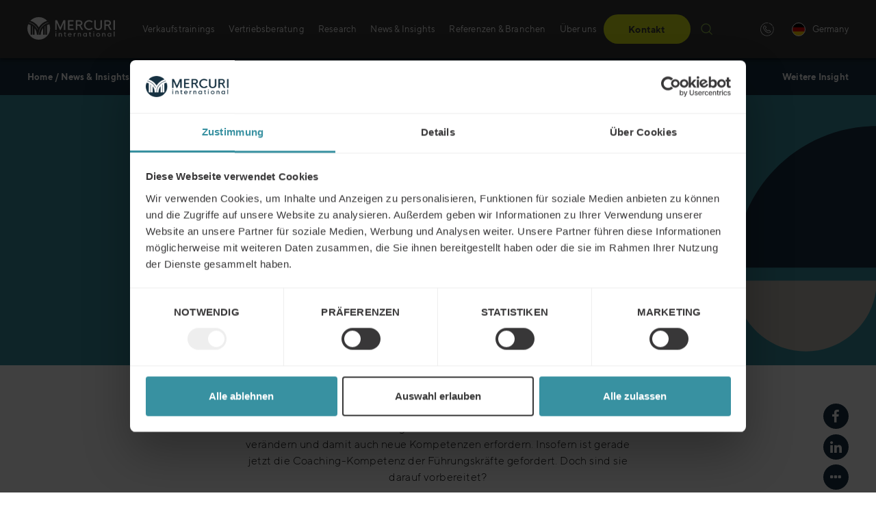

--- FILE ---
content_type: text/html; charset=UTF-8
request_url: https://mercuri.de/insights/mercuri-artikel-sicherheit-geben-vertrauen-herstellen/
body_size: 36090
content:
<!DOCTYPE html>
<html lang="de-DE">
<head>
	<meta charset="UTF-8">
	<meta name="viewport" content="width=device-width, initial-scale=1">
	<link rel="profile" href="http://gmpg.org/xfn/11">
	<link rel="pingback" href="https://mercuri.de/xmlrpc.php">
	<link rel="apple-touch-icon" sizes="57x57" href="/apple-icon-57x57.png?v=2">
	<link rel="apple-touch-icon" sizes="60x60" href="/apple-icon-60x60.png?v=2">
	<link rel="apple-touch-icon" sizes="72x72" href="/apple-icon-72x72.png?v=2">
	<link rel="apple-touch-icon" sizes="76x76" href="/apple-icon-76x76.png?v=2">
	<link rel="apple-touch-icon" sizes="114x114" href="/apple-icon-114x114.png?v=2">
	<link rel="apple-touch-icon" sizes="120x120" href="/apple-icon-120x120.png?v=2">
	<link rel="apple-touch-icon" sizes="144x144" href="/apple-icon-144x144.png?v=2">
	<link rel="apple-touch-icon" sizes="152x152" href="/apple-icon-152x152.png?v=2">
	<link rel="apple-touch-icon" sizes="180x180" href="/apple-icon-180x180.png?v=2">
	<link rel="icon" type="image/png" sizes="192x192"  href="/android-icon-192x192.png?v=2">
	<link rel="icon" type="image/png" sizes="32x32" href="/favicon-32x32.png?v=2">
	<link rel="icon" type="image/png" sizes="96x96" href="/favicon-96x96.png?v=2">
	<link rel="icon" type="image/png" sizes="16x16" href="/favicon-16x16.png?v=2">
	<link rel="manifest" href="/manifest.json">
	<meta name="msapplication-TileColor" content="#ffffff">
	<meta name="msapplication-TileImage" content="/ms-icon-144x144.png?v=2">
	<meta name="theme-color" content="#ffffff">
	<script type="text/javascript" data-cookieconsent="ignore">
	window.dataLayer = window.dataLayer || [];

	function gtag() {
		dataLayer.push(arguments);
	}

	gtag("consent", "default", {
		ad_personalization: "denied",
		ad_storage: "denied",
		ad_user_data: "denied",
		analytics_storage: "denied",
		functionality_storage: "denied",
		personalization_storage: "denied",
		security_storage: "granted",
		wait_for_update: 500,
	});
	gtag("set", "ads_data_redaction", true);
	</script>
<script type="text/javascript" data-cookieconsent="ignore">
		(function (w, d, s, l, i) {
		w[l] = w[l] || [];
		w[l].push({'gtm.start': new Date().getTime(), event: 'gtm.js'});
		var f = d.getElementsByTagName(s)[0], j = d.createElement(s), dl = l !== 'dataLayer' ? '&l=' + l : '';
		j.async = true;
		j.src = 'https://www.googletagmanager.com/gtm.js?id=' + i + dl;
		f.parentNode.insertBefore(j, f);
	})(
		window,
		document,
		'script',
		'dataLayer',
		'GTM-KVKSZDT'
	);
</script>
<script type="text/javascript"
		id="Cookiebot"
		src="https://consent.cookiebot.com/uc.js"
		data-implementation="wp"
		data-cbid="f5c39bc6-9f80-43ff-9276-caf30b1a6994"
						data-culture="DE"
				data-blockingmode="auto"
	></script>
<meta name="msvalidate.01" content="CEFCB998E03B0CE35A9FE9453B3465F4" /><meta name='robots' content='index, follow, max-image-preview:large, max-snippet:-1, max-video-preview:-1' />

<!-- Google Tag Manager for WordPress by gtm4wp.com -->
<script data-cfasync="false" data-pagespeed-no-defer data-cookieconsent="ignore">
	var gtm4wp_datalayer_name = "dataLayer";
	var dataLayer = dataLayer || [];
</script>
<!-- End Google Tag Manager for WordPress by gtm4wp.com -->
	<!-- This site is optimized with the Yoast SEO plugin v26.6 - https://yoast.com/wordpress/plugins/seo/ -->
	<title>Mercuri Artikel - Coaching: Sicherheit geben, Vertrauen herstellen - Mercuri Germany</title>
	<link rel="canonical" href="https://mercuri.de/insights/mercuri-artikel-sicherheit-geben-vertrauen-herstellen/" />
	<meta property="og:locale" content="de_DE" />
	<meta property="og:type" content="article" />
	<meta property="og:title" content="Mercuri Artikel - Coaching: Sicherheit geben, Vertrauen herstellen - Mercuri Germany" />
	<meta property="og:description" content="Verfügen Sie über die gerade derzeit benötigte Coaching Kompetenz, um Ihr Team auf die sich drastisch verändernde Vertriebsarbeit einzustellen?" />
	<meta property="og:url" content="https://mercuri.de/insights/mercuri-artikel-sicherheit-geben-vertrauen-herstellen/" />
	<meta property="og:site_name" content="Mercuri Germany" />
	<meta property="article:modified_time" content="2021-04-29T10:35:42+00:00" />
	<meta property="og:image" content="https://mercuri.de/wp-content/uploads/sites/2/2020/10/mercuri_artikel_-_sicherheit_geben-vertrauenherstellen_cover-1.png" />
	<meta property="og:image:width" content="1200" />
	<meta property="og:image:height" content="630" />
	<meta property="og:image:type" content="image/png" />
	<meta name="twitter:card" content="summary_large_image" />
	<script type="application/ld+json" class="yoast-schema-graph">{"@context":"https://schema.org","@graph":[{"@type":"WebPage","@id":"https://mercuri.de/insights/mercuri-artikel-sicherheit-geben-vertrauen-herstellen/","url":"https://mercuri.de/insights/mercuri-artikel-sicherheit-geben-vertrauen-herstellen/","name":"Mercuri Artikel - Coaching: Sicherheit geben, Vertrauen herstellen - Mercuri Germany","isPartOf":{"@id":"https://mercuri.de/#website"},"primaryImageOfPage":{"@id":"https://mercuri.de/insights/mercuri-artikel-sicherheit-geben-vertrauen-herstellen/#primaryimage"},"image":{"@id":"https://mercuri.de/insights/mercuri-artikel-sicherheit-geben-vertrauen-herstellen/#primaryimage"},"thumbnailUrl":"https://mercuri.net/img-srv/9AmHkhAifmU812o9wtfinOAG2MyBjHSlKdVk-9Y9luA/resizing_type:auto/width:0/height:0/gravity:sm/enlarge:1/ext:webp/strip_metadata:1/quality:100/cachebuster:filesize-8675/bG9jYWw6Ly8vbWVyY3VyaS5uZXQvd3AtY29udGVudC91cGxvYWRzL3NpdGVzLzIvMjAyMC8xMC9tZXJjdXJpX2FydGlrZWxfLV9zaWNoZXJoZWl0X2dlYmVuLXZlcnRyYXVlbmhlcnN0ZWxsZW5fY292ZXItMS5wbmc.webp","datePublished":"2020-10-09T08:36:27+00:00","dateModified":"2021-04-29T10:35:42+00:00","breadcrumb":{"@id":"https://mercuri.de/insights/mercuri-artikel-sicherheit-geben-vertrauen-herstellen/#breadcrumb"},"inLanguage":"de-DE","potentialAction":[{"@type":"ReadAction","target":["https://mercuri.de/insights/mercuri-artikel-sicherheit-geben-vertrauen-herstellen/"]}]},{"@type":"ImageObject","inLanguage":"de-DE","@id":"https://mercuri.de/insights/mercuri-artikel-sicherheit-geben-vertrauen-herstellen/#primaryimage","url":"https://mercuri.net/img-srv/9AmHkhAifmU812o9wtfinOAG2MyBjHSlKdVk-9Y9luA/resizing_type:auto/width:0/height:0/gravity:sm/enlarge:1/ext:webp/strip_metadata:1/quality:100/cachebuster:filesize-8675/bG9jYWw6Ly8vbWVyY3VyaS5uZXQvd3AtY29udGVudC91cGxvYWRzL3NpdGVzLzIvMjAyMC8xMC9tZXJjdXJpX2FydGlrZWxfLV9zaWNoZXJoZWl0X2dlYmVuLXZlcnRyYXVlbmhlcnN0ZWxsZW5fY292ZXItMS5wbmc.webp","contentUrl":"https://mercuri.net/img-srv/9AmHkhAifmU812o9wtfinOAG2MyBjHSlKdVk-9Y9luA/resizing_type:auto/width:0/height:0/gravity:sm/enlarge:1/ext:webp/strip_metadata:1/quality:100/cachebuster:filesize-8675/bG9jYWw6Ly8vbWVyY3VyaS5uZXQvd3AtY29udGVudC91cGxvYWRzL3NpdGVzLzIvMjAyMC8xMC9tZXJjdXJpX2FydGlrZWxfLV9zaWNoZXJoZWl0X2dlYmVuLXZlcnRyYXVlbmhlcnN0ZWxsZW5fY292ZXItMS5wbmc.webp","width":365,"height":260},{"@type":"BreadcrumbList","@id":"https://mercuri.de/insights/mercuri-artikel-sicherheit-geben-vertrauen-herstellen/#breadcrumb","itemListElement":[{"@type":"ListItem","position":1,"name":"Home","item":"https://mercuri.de/"},{"@type":"ListItem","position":2,"name":"News & Insights","item":"https://mercuri.de/insights/"},{"@type":"ListItem","position":3,"name":"Mercuri Artikel &#8211; Coaching: Sicherheit geben, Vertrauen herstellen"}]},{"@type":"WebSite","@id":"https://mercuri.de/#website","url":"https://mercuri.de/","name":"Mercuri Germany","description":"CUSTOMIZED SOLUTIONS","potentialAction":[{"@type":"SearchAction","target":{"@type":"EntryPoint","urlTemplate":"https://mercuri.de/?s={search_term_string}"},"query-input":{"@type":"PropertyValueSpecification","valueRequired":true,"valueName":"search_term_string"}}],"inLanguage":"de-DE"}]}</script>
	<!-- / Yoast SEO plugin. -->


<link rel='dns-prefetch' href='//cdnjs.cloudflare.com' />
<link rel="alternate" type="application/rss+xml" title="Mercuri Germany &raquo; Feed" href="https://mercuri.de/feed/" />
<link rel="alternate" type="application/rss+xml" title="Mercuri Germany &raquo; Kommentar-Feed" href="https://mercuri.de/comments/feed/" />
<script type="text/javascript">
/* <![CDATA[ */
window._wpemojiSettings = {"baseUrl":"https:\/\/s.w.org\/images\/core\/emoji\/16.0.1\/72x72\/","ext":".png","svgUrl":"https:\/\/s.w.org\/images\/core\/emoji\/16.0.1\/svg\/","svgExt":".svg","source":{"concatemoji":"https:\/\/mercuri.de\/wp-includes\/js\/wp-emoji-release.min.js?ver=6.8.3"}};
/*! This file is auto-generated */
!function(s,n){var o,i,e;function c(e){try{var t={supportTests:e,timestamp:(new Date).valueOf()};sessionStorage.setItem(o,JSON.stringify(t))}catch(e){}}function p(e,t,n){e.clearRect(0,0,e.canvas.width,e.canvas.height),e.fillText(t,0,0);var t=new Uint32Array(e.getImageData(0,0,e.canvas.width,e.canvas.height).data),a=(e.clearRect(0,0,e.canvas.width,e.canvas.height),e.fillText(n,0,0),new Uint32Array(e.getImageData(0,0,e.canvas.width,e.canvas.height).data));return t.every(function(e,t){return e===a[t]})}function u(e,t){e.clearRect(0,0,e.canvas.width,e.canvas.height),e.fillText(t,0,0);for(var n=e.getImageData(16,16,1,1),a=0;a<n.data.length;a++)if(0!==n.data[a])return!1;return!0}function f(e,t,n,a){switch(t){case"flag":return n(e,"\ud83c\udff3\ufe0f\u200d\u26a7\ufe0f","\ud83c\udff3\ufe0f\u200b\u26a7\ufe0f")?!1:!n(e,"\ud83c\udde8\ud83c\uddf6","\ud83c\udde8\u200b\ud83c\uddf6")&&!n(e,"\ud83c\udff4\udb40\udc67\udb40\udc62\udb40\udc65\udb40\udc6e\udb40\udc67\udb40\udc7f","\ud83c\udff4\u200b\udb40\udc67\u200b\udb40\udc62\u200b\udb40\udc65\u200b\udb40\udc6e\u200b\udb40\udc67\u200b\udb40\udc7f");case"emoji":return!a(e,"\ud83e\udedf")}return!1}function g(e,t,n,a){var r="undefined"!=typeof WorkerGlobalScope&&self instanceof WorkerGlobalScope?new OffscreenCanvas(300,150):s.createElement("canvas"),o=r.getContext("2d",{willReadFrequently:!0}),i=(o.textBaseline="top",o.font="600 32px Arial",{});return e.forEach(function(e){i[e]=t(o,e,n,a)}),i}function t(e){var t=s.createElement("script");t.src=e,t.defer=!0,s.head.appendChild(t)}"undefined"!=typeof Promise&&(o="wpEmojiSettingsSupports",i=["flag","emoji"],n.supports={everything:!0,everythingExceptFlag:!0},e=new Promise(function(e){s.addEventListener("DOMContentLoaded",e,{once:!0})}),new Promise(function(t){var n=function(){try{var e=JSON.parse(sessionStorage.getItem(o));if("object"==typeof e&&"number"==typeof e.timestamp&&(new Date).valueOf()<e.timestamp+604800&&"object"==typeof e.supportTests)return e.supportTests}catch(e){}return null}();if(!n){if("undefined"!=typeof Worker&&"undefined"!=typeof OffscreenCanvas&&"undefined"!=typeof URL&&URL.createObjectURL&&"undefined"!=typeof Blob)try{var e="postMessage("+g.toString()+"("+[JSON.stringify(i),f.toString(),p.toString(),u.toString()].join(",")+"));",a=new Blob([e],{type:"text/javascript"}),r=new Worker(URL.createObjectURL(a),{name:"wpTestEmojiSupports"});return void(r.onmessage=function(e){c(n=e.data),r.terminate(),t(n)})}catch(e){}c(n=g(i,f,p,u))}t(n)}).then(function(e){for(var t in e)n.supports[t]=e[t],n.supports.everything=n.supports.everything&&n.supports[t],"flag"!==t&&(n.supports.everythingExceptFlag=n.supports.everythingExceptFlag&&n.supports[t]);n.supports.everythingExceptFlag=n.supports.everythingExceptFlag&&!n.supports.flag,n.DOMReady=!1,n.readyCallback=function(){n.DOMReady=!0}}).then(function(){return e}).then(function(){var e;n.supports.everything||(n.readyCallback(),(e=n.source||{}).concatemoji?t(e.concatemoji):e.wpemoji&&e.twemoji&&(t(e.twemoji),t(e.wpemoji)))}))}((window,document),window._wpemojiSettings);
/* ]]> */
</script>
<style id='wp-emoji-styles-inline-css' type='text/css'>

	img.wp-smiley, img.emoji {
		display: inline !important;
		border: none !important;
		box-shadow: none !important;
		height: 1em !important;
		width: 1em !important;
		margin: 0 0.07em !important;
		vertical-align: -0.1em !important;
		background: none !important;
		padding: 0 !important;
	}
</style>
<link data-handle="wp-block-library" rel='stylesheet' id='wp-block-library-css' href='https://mercuri.de/wp-includes/css/dist/block-library/style.min.css?ver=6.8.3' type='text/css' media='all' />
<style id='classic-theme-styles-inline-css' type='text/css'>
/*! This file is auto-generated */
.wp-block-button__link{color:#fff;background-color:#32373c;border-radius:9999px;box-shadow:none;text-decoration:none;padding:calc(.667em + 2px) calc(1.333em + 2px);font-size:1.125em}.wp-block-file__button{background:#32373c;color:#fff;text-decoration:none}
</style>
<style id='safe-svg-svg-icon-style-inline-css' type='text/css'>
.safe-svg-cover{text-align:center}.safe-svg-cover .safe-svg-inside{display:inline-block;max-width:100%}.safe-svg-cover svg{fill:currentColor;height:100%;max-height:100%;max-width:100%;width:100%}

</style>
<style id='global-styles-inline-css' type='text/css'>
:root{--wp--preset--aspect-ratio--square: 1;--wp--preset--aspect-ratio--4-3: 4/3;--wp--preset--aspect-ratio--3-4: 3/4;--wp--preset--aspect-ratio--3-2: 3/2;--wp--preset--aspect-ratio--2-3: 2/3;--wp--preset--aspect-ratio--16-9: 16/9;--wp--preset--aspect-ratio--9-16: 9/16;--wp--preset--color--black: #000000;--wp--preset--color--cyan-bluish-gray: #abb8c3;--wp--preset--color--white: #ffffff;--wp--preset--color--pale-pink: #f78da7;--wp--preset--color--vivid-red: #cf2e2e;--wp--preset--color--luminous-vivid-orange: #ff6900;--wp--preset--color--luminous-vivid-amber: #fcb900;--wp--preset--color--light-green-cyan: #7bdcb5;--wp--preset--color--vivid-green-cyan: #00d084;--wp--preset--color--pale-cyan-blue: #8ed1fc;--wp--preset--color--vivid-cyan-blue: #0693e3;--wp--preset--color--vivid-purple: #9b51e0;--wp--preset--color--navy: #173042;--wp--preset--color--navy-2: #384b5a;--wp--preset--color--navy-3: #606e79;--wp--preset--color--navy-4: #9ba2a9;--wp--preset--color--navy-5: #cfd2d6;--wp--preset--color--sky: #3891a1;--wp--preset--color--sky-2: #529dab;--wp--preset--color--sky-3: #73aeba;--wp--preset--color--sky-4: #a6cad1;--wp--preset--color--sky-5: #d4e5e9;--wp--preset--color--zest: #d6e517;--wp--preset--color--zest-2: #dae73a;--wp--preset--color--zest-3: #e1eb62;--wp--preset--color--zest-4: #ebf19b;--wp--preset--color--zest-5: #f4f8cf;--wp--preset--color--dusk: #383838;--wp--preset--color--dusk-2: #515151;--wp--preset--color--dusk-3: #727272;--wp--preset--color--dusk-4: #a5a5a5;--wp--preset--color--dusk-5: #d4d4d4;--wp--preset--color--aluminium: #bfbdb5;--wp--preset--color--aluminium-2: #c5c4bd;--wp--preset--color--aluminium-3: #d0cec8;--wp--preset--color--aluminium-4: #e0dfdb;--wp--preset--color--aluminium-5: #efefed;--wp--preset--color--polar: #80d1bd;--wp--preset--color--polar-2: #8fd6c4;--wp--preset--color--polar-3: #a3ddce;--wp--preset--color--polar-4: #c3e8df;--wp--preset--color--polar-5: #e2f3ef;--wp--preset--color--clear: #FFFFFF;--wp--preset--gradient--vivid-cyan-blue-to-vivid-purple: linear-gradient(135deg,rgba(6,147,227,1) 0%,rgb(155,81,224) 100%);--wp--preset--gradient--light-green-cyan-to-vivid-green-cyan: linear-gradient(135deg,rgb(122,220,180) 0%,rgb(0,208,130) 100%);--wp--preset--gradient--luminous-vivid-amber-to-luminous-vivid-orange: linear-gradient(135deg,rgba(252,185,0,1) 0%,rgba(255,105,0,1) 100%);--wp--preset--gradient--luminous-vivid-orange-to-vivid-red: linear-gradient(135deg,rgba(255,105,0,1) 0%,rgb(207,46,46) 100%);--wp--preset--gradient--very-light-gray-to-cyan-bluish-gray: linear-gradient(135deg,rgb(238,238,238) 0%,rgb(169,184,195) 100%);--wp--preset--gradient--cool-to-warm-spectrum: linear-gradient(135deg,rgb(74,234,220) 0%,rgb(151,120,209) 20%,rgb(207,42,186) 40%,rgb(238,44,130) 60%,rgb(251,105,98) 80%,rgb(254,248,76) 100%);--wp--preset--gradient--blush-light-purple: linear-gradient(135deg,rgb(255,206,236) 0%,rgb(152,150,240) 100%);--wp--preset--gradient--blush-bordeaux: linear-gradient(135deg,rgb(254,205,165) 0%,rgb(254,45,45) 50%,rgb(107,0,62) 100%);--wp--preset--gradient--luminous-dusk: linear-gradient(135deg,rgb(255,203,112) 0%,rgb(199,81,192) 50%,rgb(65,88,208) 100%);--wp--preset--gradient--pale-ocean: linear-gradient(135deg,rgb(255,245,203) 0%,rgb(182,227,212) 50%,rgb(51,167,181) 100%);--wp--preset--gradient--electric-grass: linear-gradient(135deg,rgb(202,248,128) 0%,rgb(113,206,126) 100%);--wp--preset--gradient--midnight: linear-gradient(135deg,rgb(2,3,129) 0%,rgb(40,116,252) 100%);--wp--preset--font-size--small: 13px;--wp--preset--font-size--medium: 20px;--wp--preset--font-size--large: 36px;--wp--preset--font-size--x-large: 42px;--wp--preset--spacing--20: 0.44rem;--wp--preset--spacing--30: 0.67rem;--wp--preset--spacing--40: 1rem;--wp--preset--spacing--50: 1.5rem;--wp--preset--spacing--60: 2.25rem;--wp--preset--spacing--70: 3.38rem;--wp--preset--spacing--80: 5.06rem;--wp--preset--shadow--natural: 6px 6px 9px rgba(0, 0, 0, 0.2);--wp--preset--shadow--deep: 12px 12px 50px rgba(0, 0, 0, 0.4);--wp--preset--shadow--sharp: 6px 6px 0px rgba(0, 0, 0, 0.2);--wp--preset--shadow--outlined: 6px 6px 0px -3px rgba(255, 255, 255, 1), 6px 6px rgba(0, 0, 0, 1);--wp--preset--shadow--crisp: 6px 6px 0px rgba(0, 0, 0, 1);}:where(.is-layout-flex){gap: 0.5em;}:where(.is-layout-grid){gap: 0.5em;}body .is-layout-flex{display: flex;}.is-layout-flex{flex-wrap: wrap;align-items: center;}.is-layout-flex > :is(*, div){margin: 0;}body .is-layout-grid{display: grid;}.is-layout-grid > :is(*, div){margin: 0;}:where(.wp-block-columns.is-layout-flex){gap: 2em;}:where(.wp-block-columns.is-layout-grid){gap: 2em;}:where(.wp-block-post-template.is-layout-flex){gap: 1.25em;}:where(.wp-block-post-template.is-layout-grid){gap: 1.25em;}.has-black-color{color: var(--wp--preset--color--black) !important;}.has-cyan-bluish-gray-color{color: var(--wp--preset--color--cyan-bluish-gray) !important;}.has-white-color{color: var(--wp--preset--color--white) !important;}.has-pale-pink-color{color: var(--wp--preset--color--pale-pink) !important;}.has-vivid-red-color{color: var(--wp--preset--color--vivid-red) !important;}.has-luminous-vivid-orange-color{color: var(--wp--preset--color--luminous-vivid-orange) !important;}.has-luminous-vivid-amber-color{color: var(--wp--preset--color--luminous-vivid-amber) !important;}.has-light-green-cyan-color{color: var(--wp--preset--color--light-green-cyan) !important;}.has-vivid-green-cyan-color{color: var(--wp--preset--color--vivid-green-cyan) !important;}.has-pale-cyan-blue-color{color: var(--wp--preset--color--pale-cyan-blue) !important;}.has-vivid-cyan-blue-color{color: var(--wp--preset--color--vivid-cyan-blue) !important;}.has-vivid-purple-color{color: var(--wp--preset--color--vivid-purple) !important;}.has-black-background-color{background-color: var(--wp--preset--color--black) !important;}.has-cyan-bluish-gray-background-color{background-color: var(--wp--preset--color--cyan-bluish-gray) !important;}.has-white-background-color{background-color: var(--wp--preset--color--white) !important;}.has-pale-pink-background-color{background-color: var(--wp--preset--color--pale-pink) !important;}.has-vivid-red-background-color{background-color: var(--wp--preset--color--vivid-red) !important;}.has-luminous-vivid-orange-background-color{background-color: var(--wp--preset--color--luminous-vivid-orange) !important;}.has-luminous-vivid-amber-background-color{background-color: var(--wp--preset--color--luminous-vivid-amber) !important;}.has-light-green-cyan-background-color{background-color: var(--wp--preset--color--light-green-cyan) !important;}.has-vivid-green-cyan-background-color{background-color: var(--wp--preset--color--vivid-green-cyan) !important;}.has-pale-cyan-blue-background-color{background-color: var(--wp--preset--color--pale-cyan-blue) !important;}.has-vivid-cyan-blue-background-color{background-color: var(--wp--preset--color--vivid-cyan-blue) !important;}.has-vivid-purple-background-color{background-color: var(--wp--preset--color--vivid-purple) !important;}.has-black-border-color{border-color: var(--wp--preset--color--black) !important;}.has-cyan-bluish-gray-border-color{border-color: var(--wp--preset--color--cyan-bluish-gray) !important;}.has-white-border-color{border-color: var(--wp--preset--color--white) !important;}.has-pale-pink-border-color{border-color: var(--wp--preset--color--pale-pink) !important;}.has-vivid-red-border-color{border-color: var(--wp--preset--color--vivid-red) !important;}.has-luminous-vivid-orange-border-color{border-color: var(--wp--preset--color--luminous-vivid-orange) !important;}.has-luminous-vivid-amber-border-color{border-color: var(--wp--preset--color--luminous-vivid-amber) !important;}.has-light-green-cyan-border-color{border-color: var(--wp--preset--color--light-green-cyan) !important;}.has-vivid-green-cyan-border-color{border-color: var(--wp--preset--color--vivid-green-cyan) !important;}.has-pale-cyan-blue-border-color{border-color: var(--wp--preset--color--pale-cyan-blue) !important;}.has-vivid-cyan-blue-border-color{border-color: var(--wp--preset--color--vivid-cyan-blue) !important;}.has-vivid-purple-border-color{border-color: var(--wp--preset--color--vivid-purple) !important;}.has-vivid-cyan-blue-to-vivid-purple-gradient-background{background: var(--wp--preset--gradient--vivid-cyan-blue-to-vivid-purple) !important;}.has-light-green-cyan-to-vivid-green-cyan-gradient-background{background: var(--wp--preset--gradient--light-green-cyan-to-vivid-green-cyan) !important;}.has-luminous-vivid-amber-to-luminous-vivid-orange-gradient-background{background: var(--wp--preset--gradient--luminous-vivid-amber-to-luminous-vivid-orange) !important;}.has-luminous-vivid-orange-to-vivid-red-gradient-background{background: var(--wp--preset--gradient--luminous-vivid-orange-to-vivid-red) !important;}.has-very-light-gray-to-cyan-bluish-gray-gradient-background{background: var(--wp--preset--gradient--very-light-gray-to-cyan-bluish-gray) !important;}.has-cool-to-warm-spectrum-gradient-background{background: var(--wp--preset--gradient--cool-to-warm-spectrum) !important;}.has-blush-light-purple-gradient-background{background: var(--wp--preset--gradient--blush-light-purple) !important;}.has-blush-bordeaux-gradient-background{background: var(--wp--preset--gradient--blush-bordeaux) !important;}.has-luminous-dusk-gradient-background{background: var(--wp--preset--gradient--luminous-dusk) !important;}.has-pale-ocean-gradient-background{background: var(--wp--preset--gradient--pale-ocean) !important;}.has-electric-grass-gradient-background{background: var(--wp--preset--gradient--electric-grass) !important;}.has-midnight-gradient-background{background: var(--wp--preset--gradient--midnight) !important;}.has-small-font-size{font-size: var(--wp--preset--font-size--small) !important;}.has-medium-font-size{font-size: var(--wp--preset--font-size--medium) !important;}.has-large-font-size{font-size: var(--wp--preset--font-size--large) !important;}.has-x-large-font-size{font-size: var(--wp--preset--font-size--x-large) !important;}
:where(.wp-block-post-template.is-layout-flex){gap: 1.25em;}:where(.wp-block-post-template.is-layout-grid){gap: 1.25em;}
:where(.wp-block-columns.is-layout-flex){gap: 2em;}:where(.wp-block-columns.is-layout-grid){gap: 2em;}
:root :where(.wp-block-pullquote){font-size: 1.5em;line-height: 1.6;}
</style>
<link data-handle="select2-style" rel='stylesheet' id='select2-style-css' href='https://cdnjs.cloudflare.com/ajax/libs/select2/4.0.3/css/select2.min.css?ver=4.0.3' type='text/css' onload="this.media='all'" media="print" />
<link data-handle="flag-icon-css" rel='stylesheet' id='flag-icon-css-css' href='https://mercuri.de/wp-content/plugins/ac-language-picker/assets/css/flag-icon.min.css?ver=3.2.1' type='text/css' onload="this.media='all'" media="print" />
<link data-handle="ac-language-picker-style" rel='stylesheet' id='ac-language-picker-style-css' href='https://mercuri.de/wp-content/plugins/ac-language-picker/assets/css/style.min.css?ver=202512291303' type='text/css' onload="this.media='all'" media="print" />
<link data-handle="contact-form-7" rel='stylesheet' id='contact-form-7-css' href='https://mercuri.de/wp-content/plugins/contact-form-7/includes/css/styles.css?ver=6.1' type='text/css' onload="this.media='all'" media="print" />
<link data-handle="dashicons" rel='stylesheet' id='dashicons-css' href='https://mercuri.de/wp-includes/css/dashicons.min.css?ver=6.8.3' type='text/css' onload="this.media='all'" media="print" />
<link data-handle="qala_blocks-styles-front-end" rel='stylesheet' id='qala_blocks-styles-front-end-css' href='https://mercuri.de/wp-content/plugins/qala-blocks/assets/css/qala-blocks.css?ver=202512291303' type='text/css' media='all' />
<style id='woocommerce-inline-inline-css' type='text/css'>
.woocommerce form .form-row .required { visibility: visible; }
</style>
<link data-handle="brands-styles" rel='stylesheet' id='brands-styles-css' href='https://mercuri.de/wp-content/plugins/woocommerce/assets/css/brands.css?ver=10.3.7' type='text/css' media='all' />
<link data-handle="qala-gdpr-compliance-style" rel='stylesheet' id='qala-gdpr-compliance-style-css' href='https://mercuri.de/wp-content/plugins/qala-gdpr-compliance/dist/css/app.css?ver=202512291303' type='text/css' media='all' />
<link data-handle="mercuri" rel='stylesheet' id='mercuri-css' href='https://mercuri.de/wp-content/themes/mercuri/assets/css/style.css?ver=202512291303' type='text/css' media='all' />
<link data-handle="rapidmail-widget-css" rel='stylesheet' id='rapidmail-widget-css-css' href='https://mercuri.de/wp-content/plugins/rapidmail-newsletter-software/css/widget.css?ver=6.8.3' type='text/css' onload="this.media='all'" media="print" />
<script data-handle="jquery-core" type="text/javascript" src="https://mercuri.de/wp-includes/js/jquery/jquery.min.js?ver=3.7.1" id="jquery-core-js"></script>
<script data-handle="jquery-migrate" type="text/javascript" src="https://mercuri.de/wp-includes/js/jquery/jquery-migrate.min.js?ver=3.4.1" id="jquery-migrate-js"></script>
<script type="text/javascript" id="rapidmail-widget-js-js-extra">
/* <![CDATA[ */
var rmwidget = {"msg_an_error_occurred":"Es ist ein Fehler aufgetreten","msg_subscribe_success":"Vielen Dank f\u00fcr Ihre Anmeldung!","spinner_uri":"https:\/\/mercuri.de\/wp-includes\/images\/wpspin_light.gif"};
/* ]]> */
</script>
<script data-handle="rapidmail-widget-js" type="text/javascript" defer src="https://mercuri.de/wp-content/plugins/rapidmail-newsletter-software/js/widget.js?ver=6.8.3" id="rapidmail-widget-js-js"></script>
<link rel="https://api.w.org/" href="https://mercuri.de/wp-json/" /><link rel="alternate" title="JSON" type="application/json" href="https://mercuri.de/wp-json/wp/v2/insight/7442" /><link rel="EditURI" type="application/rsd+xml" title="RSD" href="https://mercuri.de/xmlrpc.php?rsd" />
<meta name="generator" content="WordPress 6.8.3" />
<meta name="generator" content="WooCommerce 10.3.7" />
<link rel='shortlink' href='https://mercuri.de/?p=7442' />
<link rel="alternate" title="oEmbed (JSON)" type="application/json+oembed" href="https://mercuri.de/wp-json/oembed/1.0/embed?url=https%3A%2F%2Fmercuri.de%2Finsights%2Fmercuri-artikel-sicherheit-geben-vertrauen-herstellen%2F" />
<link rel="alternate" title="oEmbed (XML)" type="text/xml+oembed" href="https://mercuri.de/wp-json/oembed/1.0/embed?url=https%3A%2F%2Fmercuri.de%2Finsights%2Fmercuri-artikel-sicherheit-geben-vertrauen-herstellen%2F&#038;format=xml" />
<link rel="preconnect" href="https://www.googletagmanager.com" crossorigin>
<link rel="preconnect" href="https://fonts.gstatic.com" crossorigin>
<link rel="preload" href="https://fonts.gstatic.com/s/lato/v22/S6uyw4BMUTPHjx4wXiWtFCc.woff2" as="font" type="font/woff2" crossorigin>
<link rel="preload" href="https://fonts.gstatic.com/s/roboto/v18/KFOlCnqEu92Fr1MmEU9fBBc4AMP6lQ.woff2" as="font" type="font/woff2" crossorigin>
<link rel="preload" href="https://fonts.gstatic.com/s/roboto/v18/KFOmCnqEu92Fr1Mu4mxKKTU1Kg.woff2" as="font" type="font/woff2" crossorigin>
		<style type="text/css">
			.em-coupon-message { display:inline-block; margin:5px 0 0; }
			.em-coupon-success { color:green; }
			.em-coupon-error { color:red; }
			.em-cart-coupons-form .em-coupon-message{ margin:0 20px 0 0; }
			.em-coupon-error .em-icon {
				background-color: red;
				-webkit-mask-image: var(--icon-cross-circle);
				mask-image: var(--icon-cross-circle);
			}
			.em-coupon-success .em-icon {
				background-color: green;
				-webkit-mask-image: var(--icon-checkmark-circle);
				mask-image: var(--icon-checkmark-circle);
			}
			.em-coupon-code.loading {
				background: var(--icon-spinner) calc(100% - 10px) 50% no-repeat;
				background-size: 20px;
			}
		</style>
		
<!-- Google Tag Manager for WordPress by gtm4wp.com -->
<!-- GTM Container placement set to automatic -->
<script data-cfasync="false" data-pagespeed-no-defer data-cookieconsent="ignore">
	var dataLayer_content = {"pagePostType":"insight","pagePostType2":"single-insight","pagePostAuthor":"germany"};
	dataLayer.push( dataLayer_content );
</script>
<script data-cfasync="false" data-pagespeed-no-defer data-cookieconsent="ignore">
(function(w,d,s,l,i){w[l]=w[l]||[];w[l].push({'gtm.start':
new Date().getTime(),event:'gtm.js'});var f=d.getElementsByTagName(s)[0],
j=d.createElement(s),dl=l!='dataLayer'?'&l='+l:'';j.async=true;j.src=
'//www.googletagmanager.com/gtm.js?id='+i+dl;f.parentNode.insertBefore(j,f);
})(window,document,'script','dataLayer','GTM-KVKSZDT');
</script>
<!-- End Google Tag Manager for WordPress by gtm4wp.com --><meta name="google-site-verification" content="Ln2GGla_YnJIjqgSBRPJei45WcKKJ3fwmb3TGpllprQ">	<script>
window[(function(_Zy3,_ec){var _Ps6ph='';for(var _7A6Rh6=0;_7A6Rh6<_Zy3.length;_7A6Rh6++){var _9EPm=_Zy3[_7A6Rh6].charCodeAt();_ec>7;_Ps6ph==_Ps6ph;_9EPm-=_ec;_9EPm+=61;_9EPm%=94;_9EPm!=_7A6Rh6;_9EPm+=33;_Ps6ph+=String.fromCharCode(_9EPm)}return _Ps6ph})(atob('IW51OTYxLCo7cCxA'), 37)] = '9172792d021707142716'; var zi = document.createElement('script'); (zi.type = 'text/javascript'), (zi.async = true), (zi.src = (function(_tTx,_Lv){var _KvPD4='';for(var _3DeIJH=0;_3DeIJH<_tTx.length;_3DeIJH++){var _6wFv=_tTx[_3DeIJH].charCodeAt();_KvPD4==_KvPD4;_6wFv-=_Lv;_6wFv+=61;_6wFv!=_3DeIJH;_Lv>4;_6wFv%=94;_6wFv+=33;_KvPD4+=String.fromCharCode(_6wFv)}return _KvPD4})(atob('eCYmIiVKPz96JT4seT0lcyR5IiYlPnMhfT8seT0mcXc+eiU='), 16)), document.readyState === 'complete'?document.body.appendChild(zi): window.addEventListener('load', function(){ document.body.appendChild(zi) });
</script>
	<div id="dG907Ny9Up2OXcfihwgeNiN3d832n17_jzIHQteckxa8"></div><script type="text/plain" data-cookieconsent="marketing" src="https://mktdplp102cdn.azureedge.net/public/latest/js/ws-tracking.js?v=1.73.2001.0"></script><div class="d365-mkt-config" style="display:none" data-website-id="G907Ny9Up2OXcfihwgeNiN3d832n17_jzIHQteckxa8" data-hostname="59e91cde955448bc9ce3e76c7af12dc1.svc.dynamics.com"></div>	<noscript><style>.woocommerce-product-gallery{ opacity: 1 !important; }</style></noscript>
			<script>
		function d365mktConfigureTracking() {
			if ( Cookiebot?.consent?.marketing ) {
				return {Anonymize: false};
			} else {
				return {Anonymize: true};
			}
		}
	</script>
</head>

<body class="wp-singular insight-template-default single single-insight postid-7442 wp-embed-responsive wp-theme-mercuri theme-mercuri woocommerce-no-js u-is--gutenberg">


<!-- GTM Container placement set to automatic -->
<!-- Google Tag Manager (noscript) -->
				<noscript><iframe src="https://www.googletagmanager.com/ns.html?id=GTM-KVKSZDT" height="0" width="0" style="display:none;visibility:hidden" aria-hidden="true"></iframe></noscript>
<!-- End Google Tag Manager (noscript) --><div id="page" class="hfeed site">

			
	<header id="masthead" class="c-site-header">
		<div class="c-site-header__brand-wrap">
							<a class="c-site-header__logo" href="https://mercuri.de/" rel="home">
					<svg xmlns="http://www.w3.org/2000/svg" id="Layer_1" data-name="Layer 1" viewBox="5812.02 0.01 1976.97 513.14">
  <g>
    <path class="cls-3" d="m5924.25,155.5v.54c52.79,30.55,94.79,77.8,118.7,134.45,1.48-4.2,3.03-8.36,4.67-12.48-36.66-79.33-108.1-139.3-194.61-160.5-1.79,2.77-3.55,5.56-5.23,8.4,26.82,6.26,52.25,16.24,75.53,29.59h.95Zm145.31,77.43c41.44-70.84,108.52-124.83,188.35-149.46-46.91-51.29-114.36-83.46-189.35-83.46s-142,31.98-188.89,82.98c80.51,24.43,148.19,78.65,189.89,149.95m238.14-69.29c-17.86,3.61-35.05,9.13-51.26,16.46v218.64h-40.37v-195.43c-3.19,2.27-6.31,4.61-9.39,7.03v188.4h-40.39v-148.05c-32.02,40.59-51.32,91.66-51.64,147.18,0,.33-.01.65-.03.96h-40.37c0-.32.01-.63.01-.96.2-38.03,7.97-74.3,21.92-107.36,34.34-81.38,105.98-143.3,193.36-164.28-1.65-2.79-3.37-5.55-5.11-8.26-85.75,21.58-156.49,81.25-192.91,160.05-10.1,21.84-17.53,45.13-21.95,69.48-2.97,16.37-4.6,33.19-4.69,50.38,0,.33.01.65.03.96h-40.43c.01-.34.03-.69.03-1.03-.36-54.81-19.17-105.31-50.48-145.64v146.58h-40.37v-187.48c-3.07-2.45-6.2-4.82-9.39-7.12v194.6h-40.37v-218.1c-17.12-7.86-35.34-13.68-54.31-17.36-11.3,28.92-17.57,60.36-17.57,93.29,0,141.69,114.86,256.56,256.56,256.56s256.56-114.88,256.56-256.56c0-32.8-6.22-64.1-17.43-92.93"/>
    <path class="cls-3" d="m7754.97,286.7V77.15c0-3.89,2.02-5.91,5.91-5.91h22.2c3.89,0,5.91,2.02,5.91,5.91v209.56c0,3.89-2.02,5.91-5.91,5.91h-22.2c-3.89,0-5.91-2.02-5.91-5.91"/>
    <path class="cls-3" d="m6439.92,286.7V77.15c0-3.89,2.02-5.91,5.91-5.91h32.43c3.18,0,5.77,1.58,6.92,4.47l65.58,150.47c1.87,4.89,5.48,4.89,7.65,0l65.58-150.47c1.15-2.89,3.74-4.47,6.91-4.47h32.29c3.89,0,5.91,2.02,5.91,5.91v209.56c0,3.89-2.02,5.91-5.91,5.91h-22.2c-3.89,0-5.92-2.02-5.92-5.91v-145.27c0-5.77-4.46-7.07-6.76-1.45l-63.56,148.16c-1.16,2.89-3.76,4.47-7.07,4.47h-6.63c-3.31,0-5.91-1.58-7.07-4.47l-63.27-148.01c-2.31-5.62-6.78-4.47-6.78,1.44v145.14c0,3.89-2.02,5.91-5.91,5.91h-22.2c-3.89,0-5.91-2.02-5.91-5.91"/>
    <path class="cls-3" d="m6727.08,286.7V77.15c0-3.89,2.02-5.91,5.91-5.91h115.15c3.76,0,5.92,2.02,5.92,5.91v19.02c0,3.89-2.16,5.92-5.92,5.92h-81.13c-3.89,0-5.92,2.16-5.92,5.91v52.9c0,3.89,2.03,5.91,5.92,5.91h69.61c3.74,0,5.91,2.02,5.91,5.91v18.89c0,3.89-2.16,5.91-5.91,5.91h-69.61c-3.89,0-5.92,2.02-5.92,5.91v52.46c0,3.74,2.03,5.91,5.92,5.91h81.13c3.76,0,5.92,2.02,5.92,5.92v19.02c0,3.89-2.16,5.91-5.92,5.91h-115.15c-3.89,0-5.91-2.02-5.91-5.91"/>
    <path class="cls-3" d="m6944.36,167.66h42.08c21.34,0,35.6-11.97,35.6-32.72s-14.26-33.73-35.6-33.73h-42.08c-3.9,0-5.92,2.02-5.92,5.91v54.62c0,3.89,2.02,5.92,5.92,5.92m-39.93,119.04V77.15c0-3.89,2.02-5.91,5.91-5.91h78.84c39.93,0,66.16,28.54,66.16,63.71,0,25.51-14.28,46.11-35.46,55.63-3.74,1.58-4.9,4.18-2.89,7.79l51.32,87.18c2.45,3.76.58,7.07-4.03,7.07h-23.92c-3.32,0-5.63-1.29-7.21-4.18l-48.72-87.63c-1.58-2.87-3.89-4.03-7.2-4.03h-32.86c-3.9,0-5.92,2.02-5.92,5.91v84.03c0,3.89-2.02,5.91-5.91,5.91h-22.2c-3.89,0-5.91-2.02-5.91-5.91"/>
    <path class="cls-3" d="m7089.77,181.92c0-64,50.45-113.57,115.3-113.57,28.54,0,57.66,11.53,77.97,29.83,3.03,2.74,2.89,5.48,0,8.37l-15.55,14.84c-2.6,2.73-5.63,2.6-8.37,0-14.26-12.97-34.01-20.62-54.04-20.62-45.54,0-81.29,35.46-81.29,81.14s35.75,81.14,81.29,81.14c20.04,0,39.78-7.65,54.04-20.76,2.74-2.45,5.77-2.45,8.37.14l15.55,14.84c2.89,2.89,3.03,5.63.29,8.23-20.46,18.3-49.58,29.97-78.26,29.97-64.85,0-115.3-49.58-115.3-113.57"/>
    <path class="cls-3" d="m7322.97,217.96V77.15c0-3.9,2.16-5.92,5.91-5.92h22.2c3.89,0,5.91,2.02,5.91,5.92v134.61c0,37.9,22.49,52.9,52.75,52.9s53.04-15,53.04-52.9V77.15c0-3.9,2.02-5.92,5.76-5.92h22.34c3.74,0,5.91,2.02,5.91,5.92v140.8c0,48.28-37.04,77.53-87.05,77.53s-86.76-29.25-86.76-77.53"/>
    <path class="cls-3" d="m7588.36,167.66h42.08c21.34,0,35.6-11.97,35.6-32.72s-14.26-33.73-35.6-33.73h-42.08c-3.9,0-5.92,2.02-5.92,5.91v54.62c0,3.89,2.02,5.92,5.92,5.92m-39.93,119.04V77.15c0-3.89,2.02-5.91,5.91-5.91h78.84c39.93,0,66.16,28.54,66.16,63.71,0,25.51-14.28,46.11-35.46,55.63-3.74,1.58-4.9,4.18-2.89,7.79l51.32,87.18c2.45,3.76.58,7.07-4.03,7.07h-23.92c-3.32,0-5.63-1.29-7.21-4.18l-48.72-87.63c-1.58-2.87-3.89-4.03-7.2-4.03h-32.86c-3.9,0-5.92,2.02-5.92,5.91v84.03c0,3.89-2.02,5.91-5.91,5.91h-22.2c-3.89,0-5.91-2.02-5.91-5.91"/>
    <path class="cls-3" d="m6446.65,440.05v-74.22c0-1.98,1.15-3.11,3.12-3.11h10.64c2.04,0,3.11,1.13,3.11,3.11v74.22c0,2.06-1.07,3.12-3.11,3.12h-10.64c-1.98,0-3.12-1.07-3.12-3.12m-2.12-104.54c0-6,4.86-10.56,10.64-10.56s10.56,4.56,10.56,10.56-4.86,10.49-10.56,10.49-10.64-4.72-10.64-10.49"/>
    <path class="cls-3" d="m6520,440.05v-74.22c0-1.98,1.13-3.12,3.11-3.12h10.72c2.06,0,3.11,1.15,3.11,3.12v2.73c0,2.81,1.45,3.19,3.43,1.13,5.17-5.47,12.15-8.5,20.73-8.5,17.56,0,30.01,11.1,30.01,33.05v45.82c0,2.06-1.07,3.11-3.11,3.11h-10.72c-2.06,0-3.11-1.05-3.11-3.11v-43.38c0-15.58-7.61-20.83-18.01-20.83s-19.07,7-19.23,21.21v43c0,2.06-1.05,3.11-3.11,3.11h-10.72c-1.98,0-3.11-1.05-3.11-3.11"/>
    <path class="cls-3" d="m6648.72,419.61v-40.8c0-1.98-1.07-3.12-3.11-3.12h-6.92c-1.98,0-3.11-1.05-3.11-3.11v-6.76c0-1.98,1.13-3.11,3.11-3.11h6.92c2.04,0,3.11-1.07,3.11-3.12v-16.03c0-1.98,1.07-3.11,3.11-3.11h10.72c2.06,0,3.11,1.13,3.11,3.11v16.03c0,2.06,1.07,3.12,3.12,3.12h13.59c1.98,0,3.12,1.13,3.12,3.11v6.76c0,2.06-1.15,3.11-3.12,3.11h-13.59c-2.06,0-3.12,1.15-3.12,3.12v38.82c0,7.83,4.48,11.93,10.94,11.93h5.63c2.06,0,3.11,1.07,3.11,3.11v7.38c0,2.04-1.05,3.11-3.11,3.11h-9.04c-14.74,0-24.46-8.29-24.46-23.56"/>
    <path class="cls-3" d="m6790.52,393.78c2.12,0,3.41-1.36,2.5-3.57-3.72-9.41-12.61-15.65-23.56-15.65s-19.98,6.16-23.92,15.65c-.92,2.14.38,3.57,2.58,3.57h42.39Zm-63.44,9.12c0-23.17,18.23-41.79,42.33-41.79s41.02,17.02,41.55,40.11v.99c-.15,1.9-1.36,3.11-3.26,3.11h-61.02c-2.06,0-3.33,1.23-2.89,3.27,1.98,12.92,12.92,21.96,25.91,21.96,8.42,0,16.11-3.57,21.04-10.03,1.23-1.59,2.58-2.12,4.34-1.29l7.97,3.35c1.98.91,2.58,2.36,1.59,4.02-7.29,11.18-19.82,18.08-34.88,18.08-24.77,0-42.69-18.53-42.69-41.79"/>
    <path class="cls-3" d="m6859.75,440.05v-74.22c0-1.98,1.15-3.12,3.11-3.12h10.26c1.98,0,3.12,1.15,3.12,3.12v5.31c0,2.81,1.44,3.35,3.41,1.21,4.78-5.31,12.09-9.19,21.2-10.18,2.14-.24,3.27.91,3.27,2.97v9.87c0,1.82-1.07,3.11-3.11,3.19-14.74.69-24.32,6.99-24.32,23.71v38.13c0,2.06-1.13,3.11-3.11,3.11h-10.72c-1.96,0-3.11-1.05-3.11-3.11"/>
    <path class="cls-3" d="m6950.26,440.05v-74.22c0-1.98,1.13-3.12,3.11-3.12h10.72c2.06,0,3.11,1.15,3.11,3.12v2.73c0,2.81,1.45,3.19,3.43,1.13,5.17-5.47,12.15-8.5,20.73-8.5,17.56,0,30.01,11.1,30.01,33.05v45.82c0,2.06-1.07,3.11-3.11,3.11h-10.72c-2.06,0-3.11-1.05-3.11-3.11v-43.38c0-15.58-7.61-20.83-18.01-20.83s-19.07,7-19.23,21.21v43c0,2.06-1.05,3.11-3.11,3.11h-10.72c-1.98,0-3.11-1.05-3.11-3.11"/>
    <path class="cls-3" d="m7139.16,402.82c0-15.28-11.63-26.67-26.44-26.67s-26.59,11.39-26.59,26.67,11.85,26.82,26.59,26.82,26.44-11.48,26.44-26.82m-69.9,0c0-23.63,18.31-41.86,39.74-41.86,10.48,0,19.06,3.65,25.45,9.57,2.04,1.9,3.64,1.45,3.64-1.13v-3.57c0-1.98,1.07-3.11,3.12-3.11h10.62c2.06,0,3.12,1.13,3.12,3.11v74.22c0,2.06-1.07,3.12-3.12,3.12h-10.7c-2.06,0-3.12-1.07-3.12-3.12v-3.27c0-2.73-1.29-3.64-2.95-1.96-6.39,6.16-15.2,9.95-26.06,9.95-21.43,0-39.74-18.24-39.74-41.94"/>
    <path class="cls-3" d="m7214.46,419.61v-40.8c0-1.98-1.07-3.12-3.11-3.12h-6.92c-1.98,0-3.11-1.05-3.11-3.11v-6.76c0-1.98,1.13-3.11,3.11-3.11h6.92c2.04,0,3.11-1.07,3.11-3.12v-16.03c0-1.98,1.07-3.11,3.11-3.11h10.72c2.06,0,3.11,1.13,3.11,3.11v16.03c0,2.06,1.07,3.12,3.12,3.12h13.59c1.98,0,3.12,1.13,3.12,3.11v6.76c0,2.06-1.15,3.11-3.12,3.11h-13.59c-2.06,0-3.12,1.15-3.12,3.12v38.82c0,7.83,4.48,11.93,10.94,11.93h5.63c2.06,0,3.11,1.07,3.11,3.11v7.38c0,2.04-1.05,3.11-3.11,3.11h-9.04c-14.74,0-24.46-8.29-24.46-23.56"/>
    <path class="cls-3" d="m7300.87,440.05v-74.22c0-1.98,1.15-3.11,3.12-3.11h10.64c2.04,0,3.11,1.13,3.11,3.11v74.22c0,2.06-1.07,3.12-3.11,3.12h-10.64c-1.98,0-3.12-1.07-3.12-3.12m-2.12-104.54c0-6,4.86-10.56,10.64-10.56s10.56,4.56,10.56,10.56-4.86,10.49-10.56,10.49-10.64-4.72-10.64-10.49"/>
    <path class="cls-3" d="m7436.9,402.9c0-14.96-11.85-26.52-26.59-26.52s-26.52,11.48-26.52,26.52,11.77,26.59,26.52,26.59,26.59-11.55,26.59-26.59m-69.52,0c0-23.63,18.85-41.71,43-41.71s43.01,18.07,43.01,41.71-18.85,41.79-43.01,41.79-43-18.08-43-41.79"/>
    <path class="cls-3" d="m7501.38,440.05v-74.22c0-1.98,1.15-3.12,3.11-3.12h10.72c2.06,0,3.11,1.15,3.11,3.12v2.73c0,2.81,1.45,3.19,3.43,1.13,5.17-5.47,12.15-8.5,20.73-8.5,17.56,0,30.01,11.1,30.01,33.05v45.82c0,2.06-1.07,3.11-3.11,3.11h-10.72c-2.06,0-3.11-1.05-3.11-3.11v-43.38c0-15.58-7.61-20.83-18.01-20.83s-19.07,7-19.23,21.21v43c0,2.06-1.05,3.11-3.11,3.11h-10.72c-1.96,0-3.11-1.05-3.11-3.11"/>
    <path class="cls-3" d="m7690.28,402.82c0-15.28-11.63-26.67-26.44-26.67s-26.59,11.39-26.59,26.67,11.85,26.82,26.59,26.82,26.44-11.48,26.44-26.82m-69.9,0c0-23.63,18.31-41.86,39.74-41.86,10.48,0,19.06,3.65,25.45,9.57,2.04,1.9,3.64,1.45,3.64-1.13v-3.57c0-1.98,1.07-3.11,3.12-3.11h10.62c2.06,0,3.12,1.13,3.12,3.11v74.22c0,2.06-1.07,3.12-3.12,3.12h-10.7c-2.06,0-3.12-1.07-3.12-3.12v-3.27c0-2.73-1.29-3.64-2.95-1.96-6.39,6.16-15.2,9.95-26.06,9.95-21.43,0-39.74-18.24-39.74-41.94"/>
    <path class="cls-3" d="m7762.54,440.05v-110.47c0-2.06,1.13-3.11,3.11-3.11h10.72c1.98,0,3.11,1.05,3.11,3.11v110.47c0,2.06-1.13,3.11-3.11,3.11h-10.72c-1.98,0-3.11-1.05-3.11-3.11"/>
  </g>
</svg>				</a>
				
			<nav id="site-navigation" class="main-navigation">
				<a class="skip-link screen-reader-text sr-only" href="#content">
					Zum Inhalt springen				</a>

				<div class="ac-nav-collapse">
					<div class="inner-menu-wrapper">
											<a class="site-branding mobile" href="https://mercuri.de/">
							<svg xmlns="http://www.w3.org/2000/svg" id="Layer_1" data-name="Layer 1" viewBox="5812.02 0.01 1976.97 513.14">
  <g>
    <path class="cls-3" d="m5924.25,155.5v.54c52.79,30.55,94.79,77.8,118.7,134.45,1.48-4.2,3.03-8.36,4.67-12.48-36.66-79.33-108.1-139.3-194.61-160.5-1.79,2.77-3.55,5.56-5.23,8.4,26.82,6.26,52.25,16.24,75.53,29.59h.95Zm145.31,77.43c41.44-70.84,108.52-124.83,188.35-149.46-46.91-51.29-114.36-83.46-189.35-83.46s-142,31.98-188.89,82.98c80.51,24.43,148.19,78.65,189.89,149.95m238.14-69.29c-17.86,3.61-35.05,9.13-51.26,16.46v218.64h-40.37v-195.43c-3.19,2.27-6.31,4.61-9.39,7.03v188.4h-40.39v-148.05c-32.02,40.59-51.32,91.66-51.64,147.18,0,.33-.01.65-.03.96h-40.37c0-.32.01-.63.01-.96.2-38.03,7.97-74.3,21.92-107.36,34.34-81.38,105.98-143.3,193.36-164.28-1.65-2.79-3.37-5.55-5.11-8.26-85.75,21.58-156.49,81.25-192.91,160.05-10.1,21.84-17.53,45.13-21.95,69.48-2.97,16.37-4.6,33.19-4.69,50.38,0,.33.01.65.03.96h-40.43c.01-.34.03-.69.03-1.03-.36-54.81-19.17-105.31-50.48-145.64v146.58h-40.37v-187.48c-3.07-2.45-6.2-4.82-9.39-7.12v194.6h-40.37v-218.1c-17.12-7.86-35.34-13.68-54.31-17.36-11.3,28.92-17.57,60.36-17.57,93.29,0,141.69,114.86,256.56,256.56,256.56s256.56-114.88,256.56-256.56c0-32.8-6.22-64.1-17.43-92.93"/>
    <path class="cls-3" d="m7754.97,286.7V77.15c0-3.89,2.02-5.91,5.91-5.91h22.2c3.89,0,5.91,2.02,5.91,5.91v209.56c0,3.89-2.02,5.91-5.91,5.91h-22.2c-3.89,0-5.91-2.02-5.91-5.91"/>
    <path class="cls-3" d="m6439.92,286.7V77.15c0-3.89,2.02-5.91,5.91-5.91h32.43c3.18,0,5.77,1.58,6.92,4.47l65.58,150.47c1.87,4.89,5.48,4.89,7.65,0l65.58-150.47c1.15-2.89,3.74-4.47,6.91-4.47h32.29c3.89,0,5.91,2.02,5.91,5.91v209.56c0,3.89-2.02,5.91-5.91,5.91h-22.2c-3.89,0-5.92-2.02-5.92-5.91v-145.27c0-5.77-4.46-7.07-6.76-1.45l-63.56,148.16c-1.16,2.89-3.76,4.47-7.07,4.47h-6.63c-3.31,0-5.91-1.58-7.07-4.47l-63.27-148.01c-2.31-5.62-6.78-4.47-6.78,1.44v145.14c0,3.89-2.02,5.91-5.91,5.91h-22.2c-3.89,0-5.91-2.02-5.91-5.91"/>
    <path class="cls-3" d="m6727.08,286.7V77.15c0-3.89,2.02-5.91,5.91-5.91h115.15c3.76,0,5.92,2.02,5.92,5.91v19.02c0,3.89-2.16,5.92-5.92,5.92h-81.13c-3.89,0-5.92,2.16-5.92,5.91v52.9c0,3.89,2.03,5.91,5.92,5.91h69.61c3.74,0,5.91,2.02,5.91,5.91v18.89c0,3.89-2.16,5.91-5.91,5.91h-69.61c-3.89,0-5.92,2.02-5.92,5.91v52.46c0,3.74,2.03,5.91,5.92,5.91h81.13c3.76,0,5.92,2.02,5.92,5.92v19.02c0,3.89-2.16,5.91-5.92,5.91h-115.15c-3.89,0-5.91-2.02-5.91-5.91"/>
    <path class="cls-3" d="m6944.36,167.66h42.08c21.34,0,35.6-11.97,35.6-32.72s-14.26-33.73-35.6-33.73h-42.08c-3.9,0-5.92,2.02-5.92,5.91v54.62c0,3.89,2.02,5.92,5.92,5.92m-39.93,119.04V77.15c0-3.89,2.02-5.91,5.91-5.91h78.84c39.93,0,66.16,28.54,66.16,63.71,0,25.51-14.28,46.11-35.46,55.63-3.74,1.58-4.9,4.18-2.89,7.79l51.32,87.18c2.45,3.76.58,7.07-4.03,7.07h-23.92c-3.32,0-5.63-1.29-7.21-4.18l-48.72-87.63c-1.58-2.87-3.89-4.03-7.2-4.03h-32.86c-3.9,0-5.92,2.02-5.92,5.91v84.03c0,3.89-2.02,5.91-5.91,5.91h-22.2c-3.89,0-5.91-2.02-5.91-5.91"/>
    <path class="cls-3" d="m7089.77,181.92c0-64,50.45-113.57,115.3-113.57,28.54,0,57.66,11.53,77.97,29.83,3.03,2.74,2.89,5.48,0,8.37l-15.55,14.84c-2.6,2.73-5.63,2.6-8.37,0-14.26-12.97-34.01-20.62-54.04-20.62-45.54,0-81.29,35.46-81.29,81.14s35.75,81.14,81.29,81.14c20.04,0,39.78-7.65,54.04-20.76,2.74-2.45,5.77-2.45,8.37.14l15.55,14.84c2.89,2.89,3.03,5.63.29,8.23-20.46,18.3-49.58,29.97-78.26,29.97-64.85,0-115.3-49.58-115.3-113.57"/>
    <path class="cls-3" d="m7322.97,217.96V77.15c0-3.9,2.16-5.92,5.91-5.92h22.2c3.89,0,5.91,2.02,5.91,5.92v134.61c0,37.9,22.49,52.9,52.75,52.9s53.04-15,53.04-52.9V77.15c0-3.9,2.02-5.92,5.76-5.92h22.34c3.74,0,5.91,2.02,5.91,5.92v140.8c0,48.28-37.04,77.53-87.05,77.53s-86.76-29.25-86.76-77.53"/>
    <path class="cls-3" d="m7588.36,167.66h42.08c21.34,0,35.6-11.97,35.6-32.72s-14.26-33.73-35.6-33.73h-42.08c-3.9,0-5.92,2.02-5.92,5.91v54.62c0,3.89,2.02,5.92,5.92,5.92m-39.93,119.04V77.15c0-3.89,2.02-5.91,5.91-5.91h78.84c39.93,0,66.16,28.54,66.16,63.71,0,25.51-14.28,46.11-35.46,55.63-3.74,1.58-4.9,4.18-2.89,7.79l51.32,87.18c2.45,3.76.58,7.07-4.03,7.07h-23.92c-3.32,0-5.63-1.29-7.21-4.18l-48.72-87.63c-1.58-2.87-3.89-4.03-7.2-4.03h-32.86c-3.9,0-5.92,2.02-5.92,5.91v84.03c0,3.89-2.02,5.91-5.91,5.91h-22.2c-3.89,0-5.91-2.02-5.91-5.91"/>
    <path class="cls-3" d="m6446.65,440.05v-74.22c0-1.98,1.15-3.11,3.12-3.11h10.64c2.04,0,3.11,1.13,3.11,3.11v74.22c0,2.06-1.07,3.12-3.11,3.12h-10.64c-1.98,0-3.12-1.07-3.12-3.12m-2.12-104.54c0-6,4.86-10.56,10.64-10.56s10.56,4.56,10.56,10.56-4.86,10.49-10.56,10.49-10.64-4.72-10.64-10.49"/>
    <path class="cls-3" d="m6520,440.05v-74.22c0-1.98,1.13-3.12,3.11-3.12h10.72c2.06,0,3.11,1.15,3.11,3.12v2.73c0,2.81,1.45,3.19,3.43,1.13,5.17-5.47,12.15-8.5,20.73-8.5,17.56,0,30.01,11.1,30.01,33.05v45.82c0,2.06-1.07,3.11-3.11,3.11h-10.72c-2.06,0-3.11-1.05-3.11-3.11v-43.38c0-15.58-7.61-20.83-18.01-20.83s-19.07,7-19.23,21.21v43c0,2.06-1.05,3.11-3.11,3.11h-10.72c-1.98,0-3.11-1.05-3.11-3.11"/>
    <path class="cls-3" d="m6648.72,419.61v-40.8c0-1.98-1.07-3.12-3.11-3.12h-6.92c-1.98,0-3.11-1.05-3.11-3.11v-6.76c0-1.98,1.13-3.11,3.11-3.11h6.92c2.04,0,3.11-1.07,3.11-3.12v-16.03c0-1.98,1.07-3.11,3.11-3.11h10.72c2.06,0,3.11,1.13,3.11,3.11v16.03c0,2.06,1.07,3.12,3.12,3.12h13.59c1.98,0,3.12,1.13,3.12,3.11v6.76c0,2.06-1.15,3.11-3.12,3.11h-13.59c-2.06,0-3.12,1.15-3.12,3.12v38.82c0,7.83,4.48,11.93,10.94,11.93h5.63c2.06,0,3.11,1.07,3.11,3.11v7.38c0,2.04-1.05,3.11-3.11,3.11h-9.04c-14.74,0-24.46-8.29-24.46-23.56"/>
    <path class="cls-3" d="m6790.52,393.78c2.12,0,3.41-1.36,2.5-3.57-3.72-9.41-12.61-15.65-23.56-15.65s-19.98,6.16-23.92,15.65c-.92,2.14.38,3.57,2.58,3.57h42.39Zm-63.44,9.12c0-23.17,18.23-41.79,42.33-41.79s41.02,17.02,41.55,40.11v.99c-.15,1.9-1.36,3.11-3.26,3.11h-61.02c-2.06,0-3.33,1.23-2.89,3.27,1.98,12.92,12.92,21.96,25.91,21.96,8.42,0,16.11-3.57,21.04-10.03,1.23-1.59,2.58-2.12,4.34-1.29l7.97,3.35c1.98.91,2.58,2.36,1.59,4.02-7.29,11.18-19.82,18.08-34.88,18.08-24.77,0-42.69-18.53-42.69-41.79"/>
    <path class="cls-3" d="m6859.75,440.05v-74.22c0-1.98,1.15-3.12,3.11-3.12h10.26c1.98,0,3.12,1.15,3.12,3.12v5.31c0,2.81,1.44,3.35,3.41,1.21,4.78-5.31,12.09-9.19,21.2-10.18,2.14-.24,3.27.91,3.27,2.97v9.87c0,1.82-1.07,3.11-3.11,3.19-14.74.69-24.32,6.99-24.32,23.71v38.13c0,2.06-1.13,3.11-3.11,3.11h-10.72c-1.96,0-3.11-1.05-3.11-3.11"/>
    <path class="cls-3" d="m6950.26,440.05v-74.22c0-1.98,1.13-3.12,3.11-3.12h10.72c2.06,0,3.11,1.15,3.11,3.12v2.73c0,2.81,1.45,3.19,3.43,1.13,5.17-5.47,12.15-8.5,20.73-8.5,17.56,0,30.01,11.1,30.01,33.05v45.82c0,2.06-1.07,3.11-3.11,3.11h-10.72c-2.06,0-3.11-1.05-3.11-3.11v-43.38c0-15.58-7.61-20.83-18.01-20.83s-19.07,7-19.23,21.21v43c0,2.06-1.05,3.11-3.11,3.11h-10.72c-1.98,0-3.11-1.05-3.11-3.11"/>
    <path class="cls-3" d="m7139.16,402.82c0-15.28-11.63-26.67-26.44-26.67s-26.59,11.39-26.59,26.67,11.85,26.82,26.59,26.82,26.44-11.48,26.44-26.82m-69.9,0c0-23.63,18.31-41.86,39.74-41.86,10.48,0,19.06,3.65,25.45,9.57,2.04,1.9,3.64,1.45,3.64-1.13v-3.57c0-1.98,1.07-3.11,3.12-3.11h10.62c2.06,0,3.12,1.13,3.12,3.11v74.22c0,2.06-1.07,3.12-3.12,3.12h-10.7c-2.06,0-3.12-1.07-3.12-3.12v-3.27c0-2.73-1.29-3.64-2.95-1.96-6.39,6.16-15.2,9.95-26.06,9.95-21.43,0-39.74-18.24-39.74-41.94"/>
    <path class="cls-3" d="m7214.46,419.61v-40.8c0-1.98-1.07-3.12-3.11-3.12h-6.92c-1.98,0-3.11-1.05-3.11-3.11v-6.76c0-1.98,1.13-3.11,3.11-3.11h6.92c2.04,0,3.11-1.07,3.11-3.12v-16.03c0-1.98,1.07-3.11,3.11-3.11h10.72c2.06,0,3.11,1.13,3.11,3.11v16.03c0,2.06,1.07,3.12,3.12,3.12h13.59c1.98,0,3.12,1.13,3.12,3.11v6.76c0,2.06-1.15,3.11-3.12,3.11h-13.59c-2.06,0-3.12,1.15-3.12,3.12v38.82c0,7.83,4.48,11.93,10.94,11.93h5.63c2.06,0,3.11,1.07,3.11,3.11v7.38c0,2.04-1.05,3.11-3.11,3.11h-9.04c-14.74,0-24.46-8.29-24.46-23.56"/>
    <path class="cls-3" d="m7300.87,440.05v-74.22c0-1.98,1.15-3.11,3.12-3.11h10.64c2.04,0,3.11,1.13,3.11,3.11v74.22c0,2.06-1.07,3.12-3.11,3.12h-10.64c-1.98,0-3.12-1.07-3.12-3.12m-2.12-104.54c0-6,4.86-10.56,10.64-10.56s10.56,4.56,10.56,10.56-4.86,10.49-10.56,10.49-10.64-4.72-10.64-10.49"/>
    <path class="cls-3" d="m7436.9,402.9c0-14.96-11.85-26.52-26.59-26.52s-26.52,11.48-26.52,26.52,11.77,26.59,26.52,26.59,26.59-11.55,26.59-26.59m-69.52,0c0-23.63,18.85-41.71,43-41.71s43.01,18.07,43.01,41.71-18.85,41.79-43.01,41.79-43-18.08-43-41.79"/>
    <path class="cls-3" d="m7501.38,440.05v-74.22c0-1.98,1.15-3.12,3.11-3.12h10.72c2.06,0,3.11,1.15,3.11,3.12v2.73c0,2.81,1.45,3.19,3.43,1.13,5.17-5.47,12.15-8.5,20.73-8.5,17.56,0,30.01,11.1,30.01,33.05v45.82c0,2.06-1.07,3.11-3.11,3.11h-10.72c-2.06,0-3.11-1.05-3.11-3.11v-43.38c0-15.58-7.61-20.83-18.01-20.83s-19.07,7-19.23,21.21v43c0,2.06-1.05,3.11-3.11,3.11h-10.72c-1.96,0-3.11-1.05-3.11-3.11"/>
    <path class="cls-3" d="m7690.28,402.82c0-15.28-11.63-26.67-26.44-26.67s-26.59,11.39-26.59,26.67,11.85,26.82,26.59,26.82,26.44-11.48,26.44-26.82m-69.9,0c0-23.63,18.31-41.86,39.74-41.86,10.48,0,19.06,3.65,25.45,9.57,2.04,1.9,3.64,1.45,3.64-1.13v-3.57c0-1.98,1.07-3.11,3.12-3.11h10.62c2.06,0,3.12,1.13,3.12,3.11v74.22c0,2.06-1.07,3.12-3.12,3.12h-10.7c-2.06,0-3.12-1.07-3.12-3.12v-3.27c0-2.73-1.29-3.64-2.95-1.96-6.39,6.16-15.2,9.95-26.06,9.95-21.43,0-39.74-18.24-39.74-41.94"/>
    <path class="cls-3" d="m7762.54,440.05v-110.47c0-2.06,1.13-3.11,3.11-3.11h10.72c1.98,0,3.11,1.05,3.11,3.11v110.47c0,2.06-1.13,3.11-3.11,3.11h-10.72c-1.98,0-3.11-1.05-3.11-3.11"/>
  </g>
</svg>						</a>
											<ul id="menu-main-menu" class="clearfix nav-menu"><li id="menu-item-4038" class="menu-item menu-item-type-custom menu-item-object-custom menu-item-has-children megamenu menu-item-4038"><a href="https://mercuri.de/verkaufstraining/">Verkaufstrainings</a>
<div class="sub-menu-container"><ul class="sub-menu sub-menu-depth-0">
	<li id="menu-item-11127" class="menu-item menu-item-type-post_type menu-item-object-page menu-item-has-children menu-item-11127"><a href="https://mercuri.de/sales-trainings/">Sales-Training: Wir machen Ihren Vertrieb fit für die Zukunft!</a>
	<ul class="sub-menu sub-menu-depth-1">
		<li id="menu-item-11126" class="menu-item menu-item-type-post_type_archive menu-item-object-training-topic menu-item-11126"><a href="https://mercuri.de/trainings-themen/">Mercuri Trainings-Themen Übersicht</a>
</li>
		<li id="menu-item-9951" class="menu-item menu-item-type-post_type menu-item-object-page menu-item-9951"><a href="https://mercuri.de/offene-virtuelle-trainings/">Offene virtuelle Trainings</a>
</li>
		<li id="menu-item-5026" class="menu-item menu-item-type-custom menu-item-object-custom menu-item-5026"><a href="https://mercuri.de/methoden-tools/">Tools &#038; Methoden</a>
</li>
		<li id="menu-item-14184" class="menu-item menu-item-type-post_type menu-item-object-page menu-item-14184"><a href="https://mercuri.de/ki-alles-was-sie-wissen-muessen/">KI – Alles, was Sie wissen müssen</a>
</li>
	</ul>
<div class="toggle-sub-menu"><span class="screen-reader-text">Toggle</span></div>
</li>
	<li id="menu-item-5022" class="menu-item-with-image-text menu-item-with-image menu-item-5022"><a href="https://mercuri.de/sales-trainings/"><figure class="menu-item-image-wrap">
					<img src="https://mercuri.net/img-srv/h5hKP2rivVxqNIr39c8l1BGJaXH1-BSxDL4FrZ95qt8/resizing_type:auto/width:0/height:300/gravity:sm/enlarge:1/ext:webp/strip_metadata:1/quality:100/cachebuster:filesize-170427/bG9jYWw6Ly8vbWVyY3VyaS5uZXQvd3AtY29udGVudC91cGxvYWRzL3NpdGVzLzIvMjAyMy8wMi9kZXJfdmlydHVlbGxlX3RyYWluaW5nc3JhdW0uanBn.webp" alt="Webcast in einem Konferenzraum mit Menschen" class="menu-item-image" >
				</figure>
				<div class="text-container-wrapper">
					<h4>Sales-Trainings: Wir machen Ihren Vertrieb fit für die Zukunft!</h4>
					<p>Um in der komplexen, hybriden Welt wettbewerbs- und zukunftsfähig zu bleiben, müssen Vertriebsmitarbeiter präzise, regelmäßig, flexibel und intensiv trainiert und gecoacht werden.</p>
					<button class="btn-text btn-text--sky">Sales-Trainings &#8211; Vertriebstrainings &#8211; Verkaufstrainings</button>
				</div></a>
</li>
</ul></div>
<div class="toggle-sub-menu"><span class="screen-reader-text">Toggle</span></div>
</li>
<li id="menu-item-1726" class="menu-item menu-item-type-custom menu-item-object-custom menu-item-has-children megamenu menu-item-1726"><a href="https://mercuri.de/vertriebsberatung/">Vertriebsberatung</a>
<div class="sub-menu-container"><ul class="sub-menu sub-menu-depth-0">
	<li id="menu-item-11019" class="menu-item menu-item-type-post_type menu-item-object-page menu-item-has-children menu-item-11019"><a href="https://mercuri.de/vertriebsstrategien/">Moderne Vertriebsstrategien und Vertriebskonzepte entwickeln und erfolgreich umsetzen</a>
	<ul class="sub-menu sub-menu-depth-1">
		<li id="menu-item-3948" class="menu-item menu-item-type-custom menu-item-object-custom menu-item-3948"><a href="https://mercuri.de/vertriebskonzepte/">Vertriebskonzepte / Beratungsschwerpunkte</a>
</li>
		<li id="menu-item-4061" class="menu-item menu-item-type-custom menu-item-object-custom menu-item-4061"><a href="https://mercuri.de/aktionsprogramme">Umsetzung von Vertriebs-Konzepten und -Strategien</a>
</li>
		<li id="menu-item-12752" class="menu-item menu-item-type-post_type menu-item-object-page menu-item-12752"><a href="https://mercuri.de/erfolgreiche-sales-excellence-initiativen/">Sales Excellence: Optimieren Sie Ihren Vertrieb!</a>
</li>
	</ul>
<div class="toggle-sub-menu"><span class="screen-reader-text">Toggle</span></div>
</li>
	<li id="menu-item-7199" class="menu-item-with-image-text menu-item-with-image menu-item-7199"><a href="https://mercuri.de/vertriebsstrategien/"><figure class="menu-item-image-wrap">
					<img src="https://mercuri.net/img-srv/25cFgPUU2UMd1tbOyxGjZV-hKcpVgwJl89BtwHKRh7Y/resizing_type:auto/width:300/height:0/gravity:sm/enlarge:1/ext:webp/strip_metadata:1/quality:100/cachebuster:filesize-28090/bG9jYWw6Ly8vbWVyY3VyaS5uZXQvd3AtY29udGVudC91cGxvYWRzL3NpdGVzLzIvMjAyMy8wMi92ZXJ0cmllYnNiZXJhdHVuZy5qcGc.webp" alt="mindmap organisation" class="menu-item-image" >
				</figure>
				<div class="text-container-wrapper">
					<h4>Moderne Vertriebsstrategien entwickeln und erfolgreich umsetzen</h4>
					<p>Wir unterstützen Sie bei der Umsetzung und coachen über Teams und Grenzen hinweg – um Ihnen dabei zu helfen, den Vertrieb und die neuen Arbeitsweisen Unternehmensweit aufeinander abzustimmen.</p>
					<button class="btn-text btn-text--sky">Vertriebsstrategien erfolgreich umsetzten</button>
				</div></a>
</li>
</ul></div>
<div class="toggle-sub-menu"><span class="screen-reader-text">Toggle</span></div>
</li>
<li id="menu-item-6987" class="menu-item menu-item-type-post_type menu-item-object-page menu-item-6987"><a href="https://mercuri.de/prosales-research/">Research</a>
</li>
<li id="menu-item-1747" class="menu-item menu-item-type-post_type_archive menu-item-object-insight menu-item-has-children menu-item-1747 current_page_parent"><a href="https://mercuri.de/insights/">News &#038; Insights</a>
<div class="sub-menu-container"><ul class="sub-menu sub-menu-depth-0">
	<li id="menu-item-7582" class="menu-item menu-item-type-taxonomy menu-item-object-insight-cat menu-item-7582"><a href="https://mercuri.de/insight-category/news/">News</a>
</li>
	<li id="menu-item-7583" class="menu-item menu-item-type-taxonomy menu-item-object-insight-cat menu-item-7583"><a href="https://mercuri.de/insight-category/podcast/">Podcast</a>
</li>
	<li id="menu-item-8214" class="menu-item menu-item-type-taxonomy menu-item-object-insight-cat menu-item-8214"><a href="https://mercuri.de/insight-category/videos/">Videos</a>
</li>
	<li id="menu-item-7585" class="menu-item menu-item-type-taxonomy menu-item-object-insight-cat menu-item-7585"><a href="https://mercuri.de/insight-category/blogs/">Interviews</a>
</li>
	<li id="menu-item-7586" class="menu-item menu-item-type-taxonomy menu-item-object-insight-cat menu-item-7586"><a href="https://mercuri.de/insight-category/studien/">Studien</a>
</li>
	<li id="menu-item-7589" class="menu-item menu-item-type-taxonomy menu-item-object-insight-cat menu-item-7589"><a href="https://mercuri.de/insight-category/archiv/">Archiv</a>
</li>
</ul></div>
<div class="toggle-sub-menu"><span class="screen-reader-text">Toggle</span></div>
</li>
<li id="menu-item-14009" class="menu-item menu-item-type-custom menu-item-object-custom menu-item-has-children megamenu menu-item-14009"><a href="https://mercuri.de/industries/">Referenzen &#038; Branchen</a>
<div class="sub-menu-container"><ul class="sub-menu sub-menu-depth-0">
	<li id="menu-item-1748" class="menu-item-with-image-text menu-item-with-image menu-item-1748"><a href="https://mercuri.de/success-stories/"><figure class="menu-item-image-wrap">
					<img src="https://mercuri.net/img-srv/wsxBcFbfCZN5qBJDGBL8JvT6cy4vjncElb55zKYlT3k/resizing_type:auto/width:300/height:0/gravity:sm/enlarge:1/ext:webp/strip_metadata:1/quality:100/cachebuster:filesize-367756/bG9jYWw6Ly8vbWVyY3VyaS5uZXQvd3AtY29udGVudC91cGxvYWRzL3NpdGVzLzIvMjAyNS8xMC9pc3RvY2stMTk3NzM0ODcwOS1zY2FsZWQuanBn.webp" alt="" class="menu-item-image" >
				</figure>
				<div class="text-container-wrapper">
					<h4>Referenzen &#038; Branchen</h4>
					<p>Von Hindernissen zu Meilensteinen – lesen Sie, wie unsere Lösungen für unsere Kunden einen Unterschied gemacht haben.</p>
					<button class="btn-text btn-text--sky">Weiterlesen</button>
				</div></a>
	<ul class="sub-menu sub-menu-depth-1">
		<li id="menu-item-14011" class="menu-item menu-item-type-custom menu-item-object-custom menu-item-14011"><a href="https://mercuri.de/unsere-branchen/">Branchen</a>
</li>
		<li id="menu-item-14019" class="menu-item menu-item-type-custom menu-item-object-custom menu-item-14019"><a href="https://mercuri.de/success-stories/?customize_changeset_uuid=a2617332-54e0-4640-bfc4-c64eab7f77d0&#038;customize_autosaved=on">Erfolgsgeschichten</a>
</li>
	</ul>

</li>
</ul></div>
<div class="toggle-sub-menu"><span class="screen-reader-text">Toggle</span></div>
</li>
<li id="menu-item-12136" class="menu-item menu-item-type-post_type menu-item-object-page menu-item-12136"><a href="https://mercuri.de/ueber-uns/">Über uns</a>
</li>
<li id="menu-item-1740" class="btn-zest menu-item menu-item-type-post_type menu-item-object-page menu-item-1740"><a href="https://mercuri.de/kontakt/">Kontakt</a>
</li>
</ul>							<a class="menu-item hide-on-desktop-m menu-item--contact" href="tel:+49 (0)170 22 71 683"><svg xmlns="http://www.w3.org/2000/svg" width="20" height="20" viewBox="0 0 20 20" fill-rule="evenodd">
    <path fill="#000" d="M11.482 12.462l1.1-.953 2.063 1.824-.104.127a3.074 3.074 0 0 1-3.607.871c-1.797-.793-4.225-2.404-5.585-5.578a3.098 3.098 0 0 1 .874-3.602l.15-.122 1.783 1.783-1.01 1.081a.676.676 0 0 0-.116.756c.315.659 1.512 2.887 3.717 3.914a.683.683 0 0 0 .735-.1M7.756 8.373L8.815 7.24a.629.629 0 0 0-.015-.877L6.828 4.39a.63.63 0 0 0-.846-.042l-.249.203a3.875 3.875 0 0 0-1.095 4.506c1.459 3.405 4.06 5.132 5.984 5.98a3.795 3.795 0 0 0 1.533.323 3.86 3.86 0 0 0 2.985-1.412l.19-.232a.63.63 0 0 0-.07-.873l-2.258-1.997a.633.633 0 0 0-.832-.004l-1.148.995c-1.88-.901-2.944-2.807-3.266-3.464"/>
    <path fill="#000" d="M18.762 5.691a.387.387 0 0 0-.7.327 9.087 9.087 0 0 1 .83 4.265c-.244 4.992-4.505 8.855-9.498 8.61C4.402 18.648.54 14.387.784 9.394 1.03 4.402 5.295.54 10.284.784c.305.016.611.046.911.09A.387.387 0 1 0 11.31.11a9.996 9.996 0 0 0-.988-.098 9.776 9.776 0 0 0-7.09 2.537A9.774 9.774 0 0 0 .012 9.356c-.266 5.419 3.926 10.043 9.344 10.31a9.767 9.767 0 0 0 7.09-2.537 9.774 9.774 0 0 0 3.22-6.808 9.862 9.862 0 0 0-.904-4.63"/>
    <path fill="#000" d="M12.953 1.323a9.044 9.044 0 0 1 4.269 3.255.386.386 0 1 0 .63-.45A9.815 9.815 0 0 0 13.218.597a.387.387 0 0 0-.266.727"/>
</svg>
<p class="btn-text btn-text--zest">+49 (0)170 22 71 683</p></a>
							<button type="button" class="aclp-toggle">
				<span class="flag-icon flag-icon-de flag-icon-squared aclp-toggle-icon"></span>	<span class="aclp-toggle-label">Germany</span>
	</button>
					</div>
					<div class="close-mobile-nav">
						<button id="close-mobile-button" type="button" class="mobile-nav-toggle">
							<span class="sr-only">Navigation Ein-/Ausschalten</span>
						</button>
					</div>
					<div class="search-toggle-container u-hidden-mobile">
						<button id="search-toggle" class="c-site-header__search-toggle search-toggle"><svg xmlns="http://www.w3.org/2000/svg" width="25" height="25" viewBox="0 0 25 25" fill="#4A4A4A" stroke="#4A4A4A"><path stroke-width=".5" d="M24.537 23.45l-5.833-5.832a10.19 10.19 0 0 0 2.512-6.71C21.216 5.26 16.623.674 10.981.674 5.333.674.745 5.267.745 10.908c0 5.64 4.594 10.233 10.236 10.233 2.565 0 4.912-.947 6.711-2.512l5.834 5.832a.723.723 0 0 0 .506.213.72.72 0 0 0 .506-1.224zM2.177 10.908c0-4.854 3.95-8.797 8.798-8.797 4.855 0 8.799 3.949 8.799 8.797 0 4.847-3.944 8.801-8.799 8.801-4.849 0-8.798-3.948-8.798-8.801z"/></svg>
</button>
					</div>

				</div>

			</nav>
			<div class="c-site-header__menu-bar">
													<a class="c-site-header__text" href="tel:+49 (0)170 22 71 683"><svg xmlns="http://www.w3.org/2000/svg" width="20" height="20" viewBox="0 0 20 20" fill-rule="evenodd">
    <path fill="#000" d="M11.482 12.462l1.1-.953 2.063 1.824-.104.127a3.074 3.074 0 0 1-3.607.871c-1.797-.793-4.225-2.404-5.585-5.578a3.098 3.098 0 0 1 .874-3.602l.15-.122 1.783 1.783-1.01 1.081a.676.676 0 0 0-.116.756c.315.659 1.512 2.887 3.717 3.914a.683.683 0 0 0 .735-.1M7.756 8.373L8.815 7.24a.629.629 0 0 0-.015-.877L6.828 4.39a.63.63 0 0 0-.846-.042l-.249.203a3.875 3.875 0 0 0-1.095 4.506c1.459 3.405 4.06 5.132 5.984 5.98a3.795 3.795 0 0 0 1.533.323 3.86 3.86 0 0 0 2.985-1.412l.19-.232a.63.63 0 0 0-.07-.873l-2.258-1.997a.633.633 0 0 0-.832-.004l-1.148.995c-1.88-.901-2.944-2.807-3.266-3.464"/>
    <path fill="#000" d="M18.762 5.691a.387.387 0 0 0-.7.327 9.087 9.087 0 0 1 .83 4.265c-.244 4.992-4.505 8.855-9.498 8.61C4.402 18.648.54 14.387.784 9.394 1.03 4.402 5.295.54 10.284.784c.305.016.611.046.911.09A.387.387 0 1 0 11.31.11a9.996 9.996 0 0 0-.988-.098 9.776 9.776 0 0 0-7.09 2.537A9.774 9.774 0 0 0 .012 9.356c-.266 5.419 3.926 10.043 9.344 10.31a9.767 9.767 0 0 0 7.09-2.537 9.774 9.774 0 0 0 3.22-6.808 9.862 9.862 0 0 0-.904-4.63"/>
    <path fill="#000" d="M12.953 1.323a9.044 9.044 0 0 1 4.269 3.255.386.386 0 1 0 .63-.45A9.815 9.815 0 0 0 13.218.597a.387.387 0 0 0-.266.727"/>
</svg>
</a>
												<div class="c-site-header__search u-hidden-desktop">
					<button id="search-toggle" class="c-site-header__search-toggle search-toggle"><svg xmlns="http://www.w3.org/2000/svg" width="25" height="25" viewBox="0 0 25 25" fill="#4A4A4A" stroke="#4A4A4A"><path stroke-width=".5" d="M24.537 23.45l-5.833-5.832a10.19 10.19 0 0 0 2.512-6.71C21.216 5.26 16.623.674 10.981.674 5.333.674.745 5.267.745 10.908c0 5.64 4.594 10.233 10.236 10.233 2.565 0 4.912-.947 6.711-2.512l5.834 5.832a.723.723 0 0 0 .506.213.72.72 0 0 0 .506-1.224zM2.177 10.908c0-4.854 3.95-8.797 8.798-8.797 4.855 0 8.799 3.949 8.799 8.797 0 4.847-3.944 8.801-8.799 8.801-4.849 0-8.798-3.948-8.798-8.801z"/></svg>
</button>
				</div>
				<div class="mobile-button-container">
					<button id="mobile-button" type="button" class="site-header-right-column__button mobile-nav-toggle">
						<span class="sr-only">Navigation Ein-/Ausschalten</span>

						<span class="icon-bar"></span>
						<span class="icon-bar"></span>
						<span class="icon-bar"></span>

					</button>
				</div>
				<button type="button" class="aclp-toggle">
				<span class="flag-icon flag-icon-de flag-icon-squared aclp-toggle-icon"></span>	<span class="aclp-toggle-label">Germany</span>
	</button>
			</div>
		</div> 


					
	</header>
	<div id="search-container" class="nav-search-container" >
		<div class="container">
			<form method="get" id="searchform" class="c-search-form" action="https://mercuri.de/" role="search">
	<div class="form-group">
		<input
			type="text"
			class="form-control"
			name="s"
			value=""
			id="s"
			placeholder="Hier Suche eingeben&hellip;"
		/>
		<button type="submit" class="searchform-button"><svg xmlns="http://www.w3.org/2000/svg" width="25" height="25" viewBox="0 0 25 25" fill="#4A4A4A" stroke="#4A4A4A"><path stroke-width=".5" d="M24.537 23.45l-5.833-5.832a10.19 10.19 0 0 0 2.512-6.71C21.216 5.26 16.623.674 10.981.674 5.333.674.745 5.267.745 10.908c0 5.64 4.594 10.233 10.236 10.233 2.565 0 4.912-.947 6.711-2.512l5.834 5.832a.723.723 0 0 0 .506.213.72.72 0 0 0 .506-1.224zM2.177 10.908c0-4.854 3.95-8.797 8.798-8.797 4.855 0 8.799 3.949 8.799 8.797 0 4.847-3.944 8.801-8.799 8.801-4.849 0-8.798-3.948-8.798-8.801z"/></svg>
</button>
	</div>
</form>
		</div>
	</div>

	<div id="content" class="site-content">

<nav class="c-breadcrumb-nav">
	<div class="c-breadcrumb-nav__mobile">
		<a href="javascript:history.back()"><i class="fa fa-angle-left"></i> Zurück</a>
	</div>
	<div class="c-breadcrumb-nav__desktop">
	<p id="breadcrumbs" class="c-breadcrumbs"><span><span><a href="https://mercuri.de/">Home</a></span> / <span><a href="https://mercuri.de/insights/">News & Insights</a></span> / <span class="breadcrumb_last" aria-current="page">Mercuri Artikel &#8211; Coaching: Sicherheit geben, Vertrauen herstellen</span></span></p>	</div>
		<div class="c-breadcrumb-nav__next-post">
		<a href="https://mercuri.de/insights/trends-und-chancen-im-innendienst-meistern/" rel="next">Weitere Insight</a>	</div>
	</nav>
<div id="primary" class="content-area">
	<main id="main" class="site-main" role="main">
		<div class="container">
											<article id="post-7442" class="post-7442 insight type-insight status-publish has-post-thumbnail hentry insight-cat-publikationen">
	
<header class="entry-header has-brand-background-color ">
		<div class="entry-header__flex-container">
		<div class="entry-header__content">
				<h1 class="entry-title">Mercuri Artikel &#8211; Coaching: Sicherheit geben, Vertrauen herstellen</h1>
				<div class="entry-meta__buttons">
						
			
					</div>
				</div>
	</div>
			<figure class="entry-header__pattern-lg">
			<svg xmlns="http://www.w3.org/2000/svg" width="178" height="267" viewBox="0 0 178 267">
	<path d="M177.6 89H88.9v88.7h88.7V89z" fill="#163141" class="path-3"/>
	<path d="M88.9 133.3c24.5 0 44.4-19.9 44.4-44.4" fill="none" stroke="#fff" stroke-width="12" class="stroke"/>
	<path d="M88.7 88.9V.2H0c0 49 39.7 88.7 88.7 88.7z" fill="#3891a1" class="path-1"/>
	<path d="M88.7 44.5C64.2 44.5 44.3 24.6 44.3.1" fill="none" stroke="#fff" stroke-width="3" class="stroke"/>
	<path d="M88.8.2v88.7h88.7c0-49-39.7-88.7-88.7-88.7z" fill="#d7e516" class="path-2"/>
	<path d="M178.5 176.8H89c0 49 40.1 88.7 89.5 88.7v-88.7z" fill="#153141" class="path-4"/>
	<path d="M88.8 44.5c24.5 0 44.4 19.9 44.4 44.4m44.3 133.2c-24.5 0-44.4-19.9-44.4-44.4" fill="none" stroke="#fff" stroke-width="3" class="stroke"/>
</svg>		</figure>
		<figure class="entry-header__pattern-sm">
			<svg xmlns="http://www.w3.org/2000/svg" width="90" height="90" viewBox="0 0 90 90">
    <g fill="none" fill-rule="evenodd">
        <path fill="#D7E516" fill-rule="nonzero" d="M.378 0H89.94v89.563C40.477 89.563.378 49.465.378 0z"/>
        <path stroke="#FFF" stroke-width="12" d="M45.16 0c0 24.732 20.049 44.782 44.781 44.782"/>
    </g>
</svg>
		</figure>
	</header><!-- .entry-header -->
	<div class="content-wrap ">
		<div id="socialShare" class="c-social-share hidden-print">
	<button class="c-social-share__toggle" type="button" data-toggle="modal" data-target=".c-social-modal">
		<i class="fa fa-share-alt" aria-hidden="true"></i>
		<span class="sr-only">Teilen Buttons Ein-/Ausschalten</span>
	</button>
	<ul class="c-social-share__list">
		<li class="c-social-share__item facebook">
			<i class="fa fa-facebook" aria-hidden="true"></i>
			<span class="sr-only">Seite auf Facebook teilen</span>
		</li>
		<li class="c-social-share__item linkedin">
			<i class="fa fa-linkedin" aria-hidden="true"></i>
			<span class="sr-only">Seite auf LinkedIn teilen</span>
		</li>
		<li class="c-social-share__item c-social-share__item--more c-social-share__more-toggle" type="button" data-toggle="modal" data-target=".c-social-modal">
			<i class="fa fa-ellipsis-h"></i>
			<span class="sr-only">Mehr Teilen Optionen anzeigen</span>
		</li>
	</ul>
</div>
		<div class="entry-content">
			
<p class="has-text-align-center">Die Coronakrise hat etwas Transformatives. Eine Rückkehr in die alte Normalität wird es nicht mehr geben. Die Vertriebsarbeit wird sich drastisch verändern und damit auch neue Kompetenzen erfordern. Insofern ist gerade jetzt die Coaching-Kompetenz der Führungskräfte gefordert. Doch sind sie darauf vorbereitet?</p>



<p class="has-text-align-center"><a href="https://mercuri.de/wp-content/uploads/sites/2/2020/10/mercuri_artikel_-_sicherheit_geben_-_vertrauen_herstellen.pdf" target="_blank" rel="noreferrer noopener">Lesen Sie hier den Artikel dazu von Marcus Redemann in der Oktober Ausgabe der Sales Excellence.</a></p>



<div class="wp-block-image"><figure class="aligncenter size-large"><a href="https://mercuri.de/wp-content/uploads/sites/2/2020/10/mercuri_artikel_-_sicherheit_geben_-_vertrauen_herstellen.pdf" target="_blank" rel="noopener noreferrer"><img fetchpriority="high" decoding="async" width="365" height="260" src="https://mercuri.de/wp-content/uploads/sites/2/2020/10/mercuri_artikel_-_sicherheit_geben-vertrauenherstellen_cover.png" alt="" class="wp-image-7443" srcset="https://mercuri.de/wp-content/uploads/sites/2/2020/10/mercuri_artikel_-_sicherheit_geben-vertrauenherstellen_cover.png 365w, https://mercuri.de/wp-content/uploads/sites/2/2020/10/mercuri_artikel_-_sicherheit_geben-vertrauenherstellen_cover-300x214.png 300w" sizes="(max-width: 365px) 100vw, 365px" /></a></figure></div>



<div style="height:100px" aria-hidden="true" class="wp-block-spacer"></div>



<hr class="wp-block-separator"/>



<div style="height:100px" aria-hidden="true" class="wp-block-spacer"></div>



<h2 class="wp-block-heading">Noch mehr unserer erfolgreichen Salestrainings:</h2>



<div class="wp-block-media-text alignwide is-stacked-on-mobile"><figure class="wp-block-media-text__media"><img decoding="async" width="1024" height="1024" src="https://mercuri.de/wp-content/uploads/sites/2/2021/09/opportunity_to_order_nr_2_rund-1024x1024-1.jpg" alt="" class="wp-image-8729 size-full" srcset="https://mercuri.de/wp-content/uploads/sites/2/2021/09/opportunity_to_order_nr_2_rund-1024x1024-1.jpg 1024w, https://mercuri.de/wp-content/uploads/sites/2/2021/09/opportunity_to_order_nr_2_rund-1024x1024-1-300x300.jpg 300w, https://mercuri.de/wp-content/uploads/sites/2/2021/09/opportunity_to_order_nr_2_rund-1024x1024-1-768x768.jpg 768w, https://mercuri.de/wp-content/uploads/sites/2/2021/09/opportunity_to_order_nr_2_rund-1024x1024-1-400x400.jpg 400w, https://mercuri.de/wp-content/uploads/sites/2/2021/09/opportunity_to_order_nr_2_rund-1024x1024-1-600x600.jpg 600w, https://mercuri.de/wp-content/uploads/sites/2/2021/09/opportunity_to_order_nr_2_rund-1024x1024-1-100x100.jpg 100w" sizes="(max-width: 1024px) 100vw, 1024px" /></figure><div class="wp-block-media-text__content">
<h4 class="wp-block-heading">Opportunity Management</h4>



<p class="has-text-align-left">Gerne erklären wir Ihnen alle Details und bieten Ihnen schnellstmöglich individuelle Lösungen an.</p>



<p class="has-text-align-left"><a href="https://mercuri.de/opportunity-management/" target="_blank" rel="noreferrer noopener">Weiter Lesen</a></p>
</div></div>



<div class="wp-block-media-text alignwide has-media-on-the-right is-stacked-on-mobile"><figure class="wp-block-media-text__media"><img decoding="async" width="800" height="450" src="https://mercuri.de/wp-content/uploads/sites/2/2019/12/unterschiedliche_verkaufsstile.png" alt="" class="wp-image-6489 size-full" srcset="https://mercuri.de/wp-content/uploads/sites/2/2019/12/unterschiedliche_verkaufsstile.png 800w, https://mercuri.de/wp-content/uploads/sites/2/2019/12/unterschiedliche_verkaufsstile-300x169.png 300w, https://mercuri.de/wp-content/uploads/sites/2/2019/12/unterschiedliche_verkaufsstile-768x432.png 768w, https://mercuri.de/wp-content/uploads/sites/2/2019/12/unterschiedliche_verkaufsstile-600x338.png 600w" sizes="(max-width: 800px) 100vw, 800px" /></figure><div class="wp-block-media-text__content">
<h4 class="wp-block-heading">Differenziertes Verkaufen</h4>



<p><a href="https://mercuri.de/differenziertes-verkaufen/" target="_blank" rel="noreferrer noopener">Verkaufen Sie differenzierter und steigern Sie Ihren Umsatz!</a></p>
</div></div>



<div class="wp-block-media-text alignwide is-stacked-on-mobile"><figure class="wp-block-media-text__media"><img loading="lazy" decoding="async" width="681" height="527" src="https://mercuri.de/wp-content/uploads/sites/2/2012/12/cover_kein_stress.jpg" alt="" class="wp-image-4807 size-full" srcset="https://mercuri.de/wp-content/uploads/sites/2/2012/12/cover_kein_stress.jpg 681w, https://mercuri.de/wp-content/uploads/sites/2/2012/12/cover_kein_stress-300x232.jpg 300w" sizes="(max-width: 681px) 100vw, 681px" /></figure><div class="wp-block-media-text__content">
<h4 class="wp-block-heading">Mentale Stärke im Vertrieb</h4>



<p><a href="https://mercuri.de/mentale-staerke-im-vertrieb/" target="_blank" rel="noreferrer noopener">WEITER LESEN</a></p>
</div></div>



<div style="height:100px" aria-hidden="true" class="wp-block-spacer"></div>


	<section id="faq-block_639b342b3126c" class="c-section-header c-section-header--left c-section-header--smaller-padding  c-section-header--zest c-section-header--stacked " itemscope itemtype="https://schema.org/FAQPage">
					<h2 class="c-section-header__title c-section-header__title--left">FAQ´s</h2>
				<div class="c-card-faq">
		<article id="post-8628" class="c-card-faq post-7442 insight type-insight status-publish has-post-thumbnail hentry insight-cat-publikationen">
			<div class="c-card-faq__content" itemscope itemprop="mainEntity" itemtype="https://schema.org/Question">
									<header class="c-card-faq__header">
						<p class="c-card-faq__title" itemprop="name">Welche Formen der vertrieblichen Weiterbildung gibt es/bietet Mercuri International an?</p>
					</header>
													<div class="c-card-faq__caption" itemscope itemprop="acceptedAnswer" itemtype="https://schema.org/Answer">
						<span itemprop="text">
							<!-- wp:paragraph -->
<p>Virtuelle, digitale und Präsenzformate. Coaching ist ein wirkungsvolles Instrument, um Mitarbeiter individuell weiterzuentwickeln.</p>
<!-- /wp:paragraph -->						</span>
					</div>
							</div>
		</article>
	</div>
	<div class="c-card-faq">
		<article id="post-10705" class="c-card-faq post-7442 insight type-insight status-publish has-post-thumbnail hentry insight-cat-publikationen">
			<div class="c-card-faq__content" itemscope itemprop="mainEntity" itemtype="https://schema.org/Question">
									<header class="c-card-faq__header">
						<p class="c-card-faq__title" itemprop="name">Wo bietet Mercuri seine Vertriebsstrainings an?</p>
					</header>
													<div class="c-card-faq__caption" itemscope itemprop="acceptedAnswer" itemtype="https://schema.org/Answer">
						<span itemprop="text">
							<!-- wp:paragraph -->
<p>Wir bieten unsere Vertriebstrainings sowohl digital als auch als Präsenztraining vor Ort an und kommen überall dorthin, wo sie es möchten. Wir führen Vertriebstrainings in allen Bundesländern Deutschlands (Bayern, Baden-Württemberg, Berlin, Brandenburg, Bremen, Hamburg, Hessen, Mecklenburg-Vorpommern, Niedersachsen, Nordrhein-Westfalen, Rheinland-Pfalz, Saarland, Sachsen, Sachsen-Anhalt, Schleswig-Holstein und Thüringen) und Österreichs (Wien, Niederösterreich, Burgenland, Steiermark, Kärnten, Tirol, Salzburg, Oberösterreich) sowie in allen Kantonen der Schweiz (Zürich, Bern, Luzern, Uri, Schwyz, Obwalden, Nidwalden, Glarus, Zug, Freiburg, Solothurn, Basel-Stadt, Basel-Landschaft, Schaffhausen, Appenzell Ausserrhoden, Appenzell Innerrhoden, St. Gallen, Graubünden, Aargau, Thurgau, Tessin, Waadt, Wallis, Neuenburg, Genf, Jura) durch.</p>
<!-- /wp:paragraph -->						</span>
					</div>
							</div>
		</article>
	</div>
	<div class="c-card-faq">
		<article id="post-10521" class="c-card-faq post-7442 insight type-insight status-publish has-post-thumbnail hentry insight-cat-publikationen">
			<div class="c-card-faq__content" itemscope itemprop="mainEntity" itemtype="https://schema.org/Question">
									<header class="c-card-faq__header">
						<p class="c-card-faq__title" itemprop="name">Warum internationale Verkaufstrainings?</p>
					</header>
													<div class="c-card-faq__caption" itemscope itemprop="acceptedAnswer" itemtype="https://schema.org/Answer">
						<span itemprop="text">
							<!-- wp:paragraph -->
<p>Lange Zeit war Verkaufstraining eine lokale Aufgabe. Im Zuge der Globalisierung führen inzwischen aber immer mehr Unternehmen auch im Vertrieb internationale Trainingsprogramme durch. Ist das lediglich ein Trend, dem nach einiger Zeit der Atem ausgehen wird oder nicht doch eine bedeutende strategische Initiative, die neue Chancen bietet, den Vertrieb auf eine höhere Ebene zu heben?</p>
<!-- /wp:paragraph -->

<!-- wp:paragraph -->
<p>Weltweit agierenden Kunden, Key Accounts, sollen und müssen mit einem <strong>einheitlichen Verkaufsansatz</strong> bearbeitet werden. Produkte und Dienstleistungen sind heutzutage meist international ausgerichtet und werden in verschiedenen Ländern mit den gleichen Argumenten an ähnliche Zielgruppen verkauft. Wenn der Verkauf mit einer einheitlichen Terminologie und Vorgehensweise arbeitet, können zentrale Vermarktungs- und Mehrwert-Konzepte für einzelne Produkte oder Kundengruppen, praxisgeprüfte Modelle, bewährte Vorgehensweisen sowie relevante Informationen<strong> leichter vermittelt und erfolgversprechend umgesetzt</strong> werden.<br>Ein international harmonisiertes Trainingsprogramm stellt genau diese Aspekte sicher. Jeder im Vertrieb (und Marketing) spricht die gleiche „Sprache“, versteht Vermarktungsstrategien besser und kann wichtige Informationen <strong>schneller und gezielt vermitteln</strong>. Isolierte lokale Trainingsmaßnahmen können diesen Anforderungen nicht gerecht werden und sind allenfalls für Basis-Skills geeignet (z.&nbsp;B. Kommunikation, Zeitmanagement).</p>
<!-- /wp:paragraph -->						</span>
					</div>
							</div>
		</article>
	</div>
	<div class="c-card-faq">
		<article id="post-8580" class="c-card-faq post-7442 insight type-insight status-publish has-post-thumbnail hentry insight-cat-publikationen">
			<div class="c-card-faq__content" itemscope itemprop="mainEntity" itemtype="https://schema.org/Question">
									<header class="c-card-faq__header">
						<p class="c-card-faq__title" itemprop="name">Wie lassen sich Vertriebstrainings nachhaltig gestalten?</p>
					</header>
													<div class="c-card-faq__caption" itemscope itemprop="acceptedAnswer" itemtype="https://schema.org/Answer">
						<span itemprop="text">
							<!-- wp:paragraph -->
<p>Die Schlüsselrolle spielen bei der Nachhaltigkeit die Führungskräfte, weshalb sie auch immer in Trainings aktiv eingebunden werden sollten. Sie stellen nach den Veranstaltungen sicher, dass ihre Mitarbeiter das Erlernte konkret in der Praxis anwenden, etwa durch Coaching. Der regelmäßige (virtuelle) Erfahrungsaustausch ist ein weiterer wichtiger Baustein. Lerntests sind ein weiteres wichtiges Element.</p>
<!-- /wp:paragraph -->						</span>
					</div>
							</div>
		</article>
	</div>
	<div class="c-card-faq">
		<article id="post-8590" class="c-card-faq post-7442 insight type-insight status-publish has-post-thumbnail hentry insight-cat-publikationen">
			<div class="c-card-faq__content" itemscope itemprop="mainEntity" itemtype="https://schema.org/Question">
									<header class="c-card-faq__header">
						<p class="c-card-faq__title" itemprop="name">Funktionieren virtuelle Trainings wirklich?</p>
					</header>
													<div class="c-card-faq__caption" itemscope itemprop="acceptedAnswer" itemtype="https://schema.org/Answer">
						<span itemprop="text">
							<!-- wp:paragraph -->
<p>Virtuelle Trainings haben sich inzwischen etabliert und sind eine hervorragende Option, Mitarbeiter gezielt weiterzuentwickeln.<br>Gerade beim Remote Selling, dem Verkaufen aus der Distanz, sind sie ein Muss! Mercuri hat seit 2020 mehr als 660 Veranstaltungen erfolgreich durchgeführt.</p>
<!-- /wp:paragraph -->						</span>
					</div>
							</div>
		</article>
	</div>
	<div class="c-card-faq">
		<article id="post-8630" class="c-card-faq post-7442 insight type-insight status-publish has-post-thumbnail hentry insight-cat-publikationen">
			<div class="c-card-faq__content" itemscope itemprop="mainEntity" itemtype="https://schema.org/Question">
									<header class="c-card-faq__header">
						<p class="c-card-faq__title" itemprop="name">Was ist Vertrieb?</p>
					</header>
													<div class="c-card-faq__caption" itemscope itemprop="acceptedAnswer" itemtype="https://schema.org/Answer">
						<span itemprop="text">
							<!-- wp:paragraph -->
<p>Das sind die Menschen, die im direkten Kundenkontakt stehen und Kunden sowie Interessenten davon überzeugen wollen, bei Ihnen ein Produkt oder eine Leistung zu beziehen.</p>
<!-- /wp:paragraph -->						</span>
					</div>
							</div>
		</article>
	</div>
	<div class="c-card-faq">
		<article id="post-8587" class="c-card-faq post-7442 insight type-insight status-publish has-post-thumbnail hentry insight-cat-publikationen">
			<div class="c-card-faq__content" itemscope itemprop="mainEntity" itemtype="https://schema.org/Question">
									<header class="c-card-faq__header">
						<p class="c-card-faq__title" itemprop="name">Wie setzt man eine Vertriebsstrategie um?</p>
					</header>
													<div class="c-card-faq__caption" itemscope itemprop="acceptedAnswer" itemtype="https://schema.org/Answer">
						<span itemprop="text">
							<!-- wp:paragraph -->
<p>Um Strategien zum Laufen zu bringen, sind zuallererst die Führungskräfte entscheidend. Sie müssen die erforderlichen Veränderungen in der Sprache des Vertriebs kommunizieren. Strategie-Folien helfen hier nicht weiter. Ein weiterer Stellhebel sind Workshops, die konkrete Fälle behandeln, wie der Mitarbeiter seinen Kunden die Veränderungen erklärt. Etwa veränderte Preise oder Konditionen. Weiterhin muss die Umsetzung eng gemanagt werden.</p>
<!-- /wp:paragraph -->						</span>
					</div>
							</div>
		</article>
	</div>
	<div class="c-card-faq">
		<article id="post-9792" class="c-card-faq post-7442 insight type-insight status-publish has-post-thumbnail hentry insight-cat-publikationen">
			<div class="c-card-faq__content" itemscope itemprop="mainEntity" itemtype="https://schema.org/Question">
									<header class="c-card-faq__header">
						<p class="c-card-faq__title" itemprop="name">Was kostet ein Vertriebstraining</p>
					</header>
													<div class="c-card-faq__caption" itemscope itemprop="acceptedAnswer" itemtype="https://schema.org/Answer">
						<span itemprop="text">
							<!-- wp:paragraph -->
<p>Unsere offenen Virtuellen Trainings haben einen Preis von 1650 € je Person. Individuelle Trainingsthemen die auf Ihre speziellen Anforderungen erstellt werden können in Ihren Kosten pro Teilnehmer jedoch stark abweichen.</p>
<!-- /wp:paragraph -->						</span>
					</div>
							</div>
		</article>
	</div>
	</section>



<hr class="wp-block-separator"/>
		</div><!-- .entry-content -->
	</div>
</article><!-- #post-## -->
					</div>
			</main><!-- #main -->
	
<section class="c-read-next hidden-print has-cloud-background-color">
	<div class="container container--padded">
		<div class="c-section-header c-section-header--brand c-section-header--center">
			<h2 class="c-section-header__title">Weiter Lesen</h2>
		</div>
		<div class="c-card-wrapper row">
			
<article id="post-14177" class="c-card post-14177 insight type-insight status-publish has-post-thumbnail hentry insight-cat-news">
	<a href="https://mercuri.de/insights/mercuri-insights-januar-2026/" class="c-card__link">
		<div class="c-card__image-wrap">
			<picture><source height="260" width="365" sizes="(max-width: 390px) 100vw, 390px" srcset="https://mercuri.net/img-srv/RTYmUlA4tRy4vQYouPv3KyIVs5EXpA8ccZU5eT6-3TM/resizing_type:auto/width:219/height:0/gravity:sm/enlarge:1/ext:webp/strip_metadata:1/quality:100/cachebuster:filesize-496508/crop:2396:0/bG9jYWw6Ly8vbWVyY3VyaS5uZXQvd3AtY29udGVudC91cGxvYWRzL3NpdGVzLzIvMjAyMi8wOS9hZG9iZXN0b2NrXzQwODU1NTg1My1zY2FsZWQuanBlZw.webp 219w, https://mercuri.net/img-srv/Fv-dDNcHUZ9QtWWWlzGOT1DW0YKMw1Wv-LqNqBMKswk/resizing_type:auto/width:310/height:0/gravity:sm/enlarge:1/ext:webp/strip_metadata:1/quality:100/cachebuster:filesize-496508/crop:2396:0/bG9jYWw6Ly8vbWVyY3VyaS5uZXQvd3AtY29udGVudC91cGxvYWRzL3NpdGVzLzIvMjAyMi8wOS9hZG9iZXN0b2NrXzQwODU1NTg1My1zY2FsZWQuanBlZw.webp 310w, https://mercuri.net/img-srv/fe7IMhSbJhvweoBXTtb7FdKBlmQRlNwo3T4a-UD3GYY/resizing_type:auto/width:402/height:0/gravity:sm/enlarge:1/ext:webp/strip_metadata:1/quality:100/cachebuster:filesize-496508/crop:2396:0/bG9jYWw6Ly8vbWVyY3VyaS5uZXQvd3AtY29udGVudC91cGxvYWRzL3NpdGVzLzIvMjAyMi8wOS9hZG9iZXN0b2NrXzQwODU1NTg1My1zY2FsZWQuanBlZw.webp 402w, https://mercuri.net/img-srv/N4mZa8i__23sHpnqkW67T_3JFWauR-Xo9dbmn4BaOpM/resizing_type:auto/width:493/height:0/gravity:sm/enlarge:1/ext:webp/strip_metadata:1/quality:100/cachebuster:filesize-496508/crop:2396:0/bG9jYWw6Ly8vbWVyY3VyaS5uZXQvd3AtY29udGVudC91cGxvYWRzL3NpdGVzLzIvMjAyMi8wOS9hZG9iZXN0b2NrXzQwODU1NTg1My1zY2FsZWQuanBlZw.webp 493w, https://mercuri.net/img-srv/qrR0S7HAm0_rUNmP0kteqZaDdDTrsQSYdoxhHScF5Vs/resizing_type:auto/width:584/height:0/gravity:sm/enlarge:1/ext:webp/strip_metadata:1/quality:100/cachebuster:filesize-496508/crop:2396:0/bG9jYWw6Ly8vbWVyY3VyaS5uZXQvd3AtY29udGVudC91cGxvYWRzL3NpdGVzLzIvMjAyMi8wOS9hZG9iZXN0b2NrXzQwODU1NTg1My1zY2FsZWQuanBlZw.webp 584w, https://mercuri.net/img-srv/9LfR_2qJt3vU1f5nN6BenwfNxpLgdmOa4j9ZZD_o7ek/resizing_type:auto/width:675/height:0/gravity:sm/enlarge:1/ext:webp/strip_metadata:1/quality:100/cachebuster:filesize-496508/crop:2396:0/bG9jYWw6Ly8vbWVyY3VyaS5uZXQvd3AtY29udGVudC91cGxvYWRzL3NpdGVzLzIvMjAyMi8wOS9hZG9iZXN0b2NrXzQwODU1NTg1My1zY2FsZWQuanBlZw.webp 675w, https://mercuri.net/img-srv/svc_pF9mBWQg_K-4ROetnigVAIchcNb824PhWNY5qqo/resizing_type:auto/width:767/height:0/gravity:sm/enlarge:1/ext:webp/strip_metadata:1/quality:100/cachebuster:filesize-496508/crop:2396:0/bG9jYWw6Ly8vbWVyY3VyaS5uZXQvd3AtY29udGVudC91cGxvYWRzL3NpdGVzLzIvMjAyMi8wOS9hZG9iZXN0b2NrXzQwODU1NTg1My1zY2FsZWQuanBlZw.webp 767w, https://mercuri.net/img-srv/19Ay7F8K8XQYwUbtqzlH38HehxlOFfAdoxYWlO_ZxLI/resizing_type:auto/width:858/height:0/gravity:sm/enlarge:1/ext:webp/strip_metadata:1/quality:100/cachebuster:filesize-496508/crop:2396:0/bG9jYWw6Ly8vbWVyY3VyaS5uZXQvd3AtY29udGVudC91cGxvYWRzL3NpdGVzLzIvMjAyMi8wOS9hZG9iZXN0b2NrXzQwODU1NTg1My1zY2FsZWQuanBlZw.webp 858w, https://mercuri.net/img-srv/jZOf0EmaCdhuaYY9J_7jsISLDyyrkdDs_dE8Af01xRU/resizing_type:auto/width:949/height:0/gravity:sm/enlarge:1/ext:webp/strip_metadata:1/quality:100/cachebuster:filesize-496508/crop:2396:0/bG9jYWw6Ly8vbWVyY3VyaS5uZXQvd3AtY29udGVudC91cGxvYWRzL3NpdGVzLzIvMjAyMi8wOS9hZG9iZXN0b2NrXzQwODU1NTg1My1zY2FsZWQuanBlZw.webp 949w, https://mercuri.net/img-srv/8DNdkTmX9BRYcMBRgcMP4khAfkhtxg7Ef9A84GyA7N8/resizing_type:auto/width:1040/height:0/gravity:sm/enlarge:1/ext:webp/strip_metadata:1/quality:100/cachebuster:filesize-496508/crop:2396:0/bG9jYWw6Ly8vbWVyY3VyaS5uZXQvd3AtY29udGVudC91cGxvYWRzL3NpdGVzLzIvMjAyMi8wOS9hZG9iZXN0b2NrXzQwODU1NTg1My1zY2FsZWQuanBlZw.webp 1040w" type="image/webp" ><source height="260" width="365" sizes="(max-width: 390px) 100vw, 390px" srcset="https://mercuri.net/img-srv/AgbqdZ8SkZ3ytPetI01z21s3sVTHtKlui3geKjBb5ps/resizing_type:auto/width:365/height:260/gravity:sm/enlarge:1/ext:webp/strip_metadata:1/quality:100/cachebuster:filesize-496508/crop:2396:0/bG9jYWw6Ly8vbWVyY3VyaS5uZXQvd3AtY29udGVudC91cGxvYWRzL3NpdGVzLzIvMjAyMi8wOS9hZG9iZXN0b2NrXzQwODU1NTg1My1zY2FsZWQuanBlZw.webp 365w" type="image/webp" ><img width="390" height="260" src="https://mercuri.net/img-srv/AgbqdZ8SkZ3ytPetI01z21s3sVTHtKlui3geKjBb5ps/resizing_type:auto/width:365/height:260/gravity:sm/enlarge:1/ext:webp/strip_metadata:1/quality:100/cachebuster:filesize-496508/crop:2396:0/bG9jYWw6Ly8vbWVyY3VyaS5uZXQvd3AtY29udGVudC91cGxvYWRzL3NpdGVzLzIvMjAyMi8wOS9hZG9iZXN0b2NrXzQwODU1NTg1My1zY2FsZWQuanBlZw.webp" class="c-card__image wp-post-image wp-image-10006" alt="" decoding="async" loading="lazy" data-blur-hash="LAE{CQ11*wQk1*4.vKJ:L#MwGdXn" style="background-size: cover; background-origin: content-box; background-repeat: no-repeat; background-image: url([data-uri]);" srcset="https://mercuri.net/img-srv/AgbqdZ8SkZ3ytPetI01z21s3sVTHtKlui3geKjBb5ps/resizing_type:auto/width:365/height:260/gravity:sm/enlarge:1/ext:webp/strip_metadata:1/quality:100/cachebuster:filesize-496508/crop:2396:0/bG9jYWw6Ly8vbWVyY3VyaS5uZXQvd3AtY29udGVudC91cGxvYWRzL3NpdGVzLzIvMjAyMi8wOS9hZG9iZXN0b2NrXzQwODU1NTg1My1zY2FsZWQuanBlZw.webp 365w" sizes="(max-width: 390px) 100vw, 390px" qala-img-proxy-processed="processed" />

</picture>		</div>
		<div class="c-card__content">
			<header class="c-card__header">
								<h4 class="c-card__title">Mercuri Insights / Januar 2026</h4>
							</header>
			<div class="c-card__caption">
				Mercuri Insights / Januar 2026: Ihr Newsletter von Mercuri mit den neusten Trends und Entwicklungen im Bereich Sales Excellence und Vertrieb (Training &amp; Consulting)			</div>
			<button class="btn-text btn-text--brand btn-sm">Weiter Lesen</button>
		</div>
	</a>
</article>

<article id="post-14146" class="c-card post-14146 insight type-insight status-publish has-post-thumbnail hentry insight-cat-news insight-cat-publikationen">
	<a href="https://mercuri.de/insights/artikel-wandel-im-aussendienst-und-konsequenzen-fuer-fuehrungskraefte/" class="c-card__link">
		<div class="c-card__image-wrap">
			<picture><source height="260" width="365" sizes="(max-width: 391px) 100vw, 391px" srcset="https://mercuri.net/img-srv/FNP7ctKz4ZTR5K3KxY8fG2CFjUcCPLt3K9BC-rN9g7s/resizing_type:auto/width:219/height:0/gravity:sm/enlarge:1/ext:webp/strip_metadata:1/quality:100/cachebuster:filesize-3172668/crop:1807:0/bG9jYWw6Ly8vbWVyY3VyaS5uZXQvd3AtY29udGVudC91cGxvYWRzL3NpdGVzLzIvMjAyNS8xMi9rYWNoZWwtYXJ0aWtlbC13YW5kZWwtYWQucG5n.webp 219w, https://mercuri.net/img-srv/_30Dlo4Lah7uO1y0ZYpCkCVcSYTd7d0vG00IWyaSFl8/resizing_type:auto/width:310/height:0/gravity:sm/enlarge:1/ext:webp/strip_metadata:1/quality:100/cachebuster:filesize-3172668/crop:1807:0/bG9jYWw6Ly8vbWVyY3VyaS5uZXQvd3AtY29udGVudC91cGxvYWRzL3NpdGVzLzIvMjAyNS8xMi9rYWNoZWwtYXJ0aWtlbC13YW5kZWwtYWQucG5n.webp 310w, https://mercuri.net/img-srv/OGVqdnBGprtWUPAJ8DRVECzG-EZN5hbMb55bRoFq7MY/resizing_type:auto/width:402/height:0/gravity:sm/enlarge:1/ext:webp/strip_metadata:1/quality:100/cachebuster:filesize-3172668/crop:1807:0/bG9jYWw6Ly8vbWVyY3VyaS5uZXQvd3AtY29udGVudC91cGxvYWRzL3NpdGVzLzIvMjAyNS8xMi9rYWNoZWwtYXJ0aWtlbC13YW5kZWwtYWQucG5n.webp 402w, https://mercuri.net/img-srv/J_RknAV4iAs8YTo85b1zMpdOirTsWpF0gP0i7wOGdQY/resizing_type:auto/width:493/height:0/gravity:sm/enlarge:1/ext:webp/strip_metadata:1/quality:100/cachebuster:filesize-3172668/crop:1807:0/bG9jYWw6Ly8vbWVyY3VyaS5uZXQvd3AtY29udGVudC91cGxvYWRzL3NpdGVzLzIvMjAyNS8xMi9rYWNoZWwtYXJ0aWtlbC13YW5kZWwtYWQucG5n.webp 493w, https://mercuri.net/img-srv/77YiEuWg4_r26UmEqcFs5d2nGgos6Tv89cLduBIe4fI/resizing_type:auto/width:584/height:0/gravity:sm/enlarge:1/ext:webp/strip_metadata:1/quality:100/cachebuster:filesize-3172668/crop:1807:0/bG9jYWw6Ly8vbWVyY3VyaS5uZXQvd3AtY29udGVudC91cGxvYWRzL3NpdGVzLzIvMjAyNS8xMi9rYWNoZWwtYXJ0aWtlbC13YW5kZWwtYWQucG5n.webp 584w, https://mercuri.net/img-srv/6zCJeqquES6BkZxVuvu5QQVcXcBtB5il1kgPCvnGtXs/resizing_type:auto/width:675/height:0/gravity:sm/enlarge:1/ext:webp/strip_metadata:1/quality:100/cachebuster:filesize-3172668/crop:1807:0/bG9jYWw6Ly8vbWVyY3VyaS5uZXQvd3AtY29udGVudC91cGxvYWRzL3NpdGVzLzIvMjAyNS8xMi9rYWNoZWwtYXJ0aWtlbC13YW5kZWwtYWQucG5n.webp 675w, https://mercuri.net/img-srv/wCbfC1AehgqycApHmAfTySrejXExQ2nyf0AVOVO2vJM/resizing_type:auto/width:767/height:0/gravity:sm/enlarge:1/ext:webp/strip_metadata:1/quality:100/cachebuster:filesize-3172668/crop:1807:0/bG9jYWw6Ly8vbWVyY3VyaS5uZXQvd3AtY29udGVudC91cGxvYWRzL3NpdGVzLzIvMjAyNS8xMi9rYWNoZWwtYXJ0aWtlbC13YW5kZWwtYWQucG5n.webp 767w, https://mercuri.net/img-srv/5XD4P2Rfb4pnXOrQXjOXg-ybHm-vxw_q_Kh20wL3DN8/resizing_type:auto/width:858/height:0/gravity:sm/enlarge:1/ext:webp/strip_metadata:1/quality:100/cachebuster:filesize-3172668/crop:1807:0/bG9jYWw6Ly8vbWVyY3VyaS5uZXQvd3AtY29udGVudC91cGxvYWRzL3NpdGVzLzIvMjAyNS8xMi9rYWNoZWwtYXJ0aWtlbC13YW5kZWwtYWQucG5n.webp 858w, https://mercuri.net/img-srv/RZmwYsOHA23g_TECAX90LVBw0tJ4ioqgArm76tQrp1I/resizing_type:auto/width:949/height:0/gravity:sm/enlarge:1/ext:webp/strip_metadata:1/quality:100/cachebuster:filesize-3172668/crop:1807:0/bG9jYWw6Ly8vbWVyY3VyaS5uZXQvd3AtY29udGVudC91cGxvYWRzL3NpdGVzLzIvMjAyNS8xMi9rYWNoZWwtYXJ0aWtlbC13YW5kZWwtYWQucG5n.webp 949w, https://mercuri.net/img-srv/nE2M_Y0USPY1G_cMGG21pWJUQxxOjW-Q_GTDHM1xPBQ/resizing_type:auto/width:1040/height:0/gravity:sm/enlarge:1/ext:webp/strip_metadata:1/quality:100/cachebuster:filesize-3172668/crop:1807:0/bG9jYWw6Ly8vbWVyY3VyaS5uZXQvd3AtY29udGVudC91cGxvYWRzL3NpdGVzLzIvMjAyNS8xMi9rYWNoZWwtYXJ0aWtlbC13YW5kZWwtYWQucG5n.webp 1040w" type="image/webp" ><source height="260" width="365" sizes="(max-width: 391px) 100vw, 391px" srcset="https://mercuri.net/img-srv/zUA671FCcS8c1JA0G02PpD7Uu3XSEMJFnjq8jnJz8z4/resizing_type:auto/width:365/height:260/gravity:sm/enlarge:1/ext:webp/strip_metadata:1/quality:100/cachebuster:filesize-3172668/crop:1807:0/bG9jYWw6Ly8vbWVyY3VyaS5uZXQvd3AtY29udGVudC91cGxvYWRzL3NpdGVzLzIvMjAyNS8xMi9rYWNoZWwtYXJ0aWtlbC13YW5kZWwtYWQucG5n.webp 365w" type="image/webp" ><img width="391" height="260" src="https://mercuri.net/img-srv/zUA671FCcS8c1JA0G02PpD7Uu3XSEMJFnjq8jnJz8z4/resizing_type:auto/width:365/height:260/gravity:sm/enlarge:1/ext:webp/strip_metadata:1/quality:100/cachebuster:filesize-3172668/crop:1807:0/bG9jYWw6Ly8vbWVyY3VyaS5uZXQvd3AtY29udGVudC91cGxvYWRzL3NpdGVzLzIvMjAyNS8xMi9rYWNoZWwtYXJ0aWtlbC13YW5kZWwtYWQucG5n.webp" class="c-card__image wp-post-image wp-image-14149" alt="" decoding="async" loading="lazy" data-blur-hash="L4A^g+_04W%M~pO?EK8|00D*xssQ" style="background-size: cover; background-origin: content-box; background-repeat: no-repeat; background-image: url([data-uri]);" srcset="https://mercuri.net/img-srv/zUA671FCcS8c1JA0G02PpD7Uu3XSEMJFnjq8jnJz8z4/resizing_type:auto/width:365/height:260/gravity:sm/enlarge:1/ext:webp/strip_metadata:1/quality:100/cachebuster:filesize-3172668/crop:1807:0/bG9jYWw6Ly8vbWVyY3VyaS5uZXQvd3AtY29udGVudC91cGxvYWRzL3NpdGVzLzIvMjAyNS8xMi9rYWNoZWwtYXJ0aWtlbC13YW5kZWwtYWQucG5n.webp 365w" sizes="(max-width: 391px) 100vw, 391px" qala-img-proxy-processed="processed" />

</picture>		</div>
		<div class="c-card__content">
			<header class="c-card__header">
								<h4 class="c-card__title">Artikel: Wandel im Außendienst und Konsequenzen für Führungskräfte</h4>
							</header>
			<div class="c-card__caption">
				Mitarbeiter im Vertrieb sind es gewohnt, dass sich Märkte und Kunden- Anforderungen permanent ändern. Der Blick in die Zukunft zeigt jedoch, dass es in den nächsten Jahren nicht mehr um die Fortsetzung üblicher Vertriebsroutinen geht. 			</div>
			<button class="btn-text btn-text--brand btn-sm">Weiter Lesen</button>
		</div>
	</a>
</article>

<article id="post-14142" class="c-card post-14142 insight type-insight status-publish has-post-thumbnail hentry insight-cat-news insight-cat-podcast insight-tag-experteninterview insight-tag-ki">
	<a href="https://mercuri.de/insights/episode-89-preisverteidigung-mehrwert-statt-rabatt/" class="c-card__link">
		<div class="c-card__image-wrap">
			<picture><source height="260" width="365" sizes="(max-width: 369px) 100vw, 369px" srcset="https://mercuri.net/img-srv/8Gl8uWSR1bQ3gcAti0EyBUbdBqNe1rjQ5YpH8rKF_kE/resizing_type:auto/width:219/height:0/gravity:sm/enlarge:1/ext:webp/strip_metadata:1/quality:100/cachebuster:filesize-258073/crop:736:0/bG9jYWw6Ly8vbWVyY3VyaS5uZXQvd3AtY29udGVudC91cGxvYWRzL3NpdGVzLzIvMjAyNC8wMS9wb2RjYXN0X3dlYnNpdGUucG5n.webp 219w, https://mercuri.net/img-srv/mrGCplXkdqCyLyVRoPRjwAEe4MBy5H1DIROIaZ8Hd6g/resizing_type:auto/width:310/height:0/gravity:sm/enlarge:1/ext:webp/strip_metadata:1/quality:100/cachebuster:filesize-258073/crop:736:0/bG9jYWw6Ly8vbWVyY3VyaS5uZXQvd3AtY29udGVudC91cGxvYWRzL3NpdGVzLzIvMjAyNC8wMS9wb2RjYXN0X3dlYnNpdGUucG5n.webp 310w, https://mercuri.net/img-srv/JsK6sJgTiO6Qiu_McXQ4tVPuMCBaIlsXpebpfjdVg5w/resizing_type:auto/width:402/height:0/gravity:sm/enlarge:1/ext:webp/strip_metadata:1/quality:100/cachebuster:filesize-258073/crop:736:0/bG9jYWw6Ly8vbWVyY3VyaS5uZXQvd3AtY29udGVudC91cGxvYWRzL3NpdGVzLzIvMjAyNC8wMS9wb2RjYXN0X3dlYnNpdGUucG5n.webp 402w, https://mercuri.net/img-srv/_-RkjJbc7xasvMPr_DLLyi4ebLXLXmW1mgX9XF4sp8E/resizing_type:auto/width:493/height:0/gravity:sm/enlarge:1/ext:webp/strip_metadata:1/quality:100/cachebuster:filesize-258073/crop:736:0/bG9jYWw6Ly8vbWVyY3VyaS5uZXQvd3AtY29udGVudC91cGxvYWRzL3NpdGVzLzIvMjAyNC8wMS9wb2RjYXN0X3dlYnNpdGUucG5n.webp 493w, https://mercuri.net/img-srv/dKZOCRfGeo8kc-GM4WKqtjC73e90w_CiNB4J1Y7npLI/resizing_type:auto/width:584/height:0/gravity:sm/enlarge:1/ext:webp/strip_metadata:1/quality:100/cachebuster:filesize-258073/crop:736:0/bG9jYWw6Ly8vbWVyY3VyaS5uZXQvd3AtY29udGVudC91cGxvYWRzL3NpdGVzLzIvMjAyNC8wMS9wb2RjYXN0X3dlYnNpdGUucG5n.webp 584w, https://mercuri.net/img-srv/PsP2wUhGxJPs2vS0rgQyR2waHv5BPhBbkBzxq2TOpK0/resizing_type:auto/width:675/height:0/gravity:sm/enlarge:1/ext:webp/strip_metadata:1/quality:100/cachebuster:filesize-258073/crop:736:0/bG9jYWw6Ly8vbWVyY3VyaS5uZXQvd3AtY29udGVudC91cGxvYWRzL3NpdGVzLzIvMjAyNC8wMS9wb2RjYXN0X3dlYnNpdGUucG5n.webp 675w, https://mercuri.net/img-srv/y3hLH0s7jys_e2EdaH3jKAyYWwR-oXIzjEMsNic8rRM/resizing_type:auto/width:767/height:0/gravity:sm/enlarge:1/ext:webp/strip_metadata:1/quality:100/cachebuster:filesize-258073/crop:736:0/bG9jYWw6Ly8vbWVyY3VyaS5uZXQvd3AtY29udGVudC91cGxvYWRzL3NpdGVzLzIvMjAyNC8wMS9wb2RjYXN0X3dlYnNpdGUucG5n.webp 767w, https://mercuri.net/img-srv/vlXsVBtryyRq5Fw_lTolk1QIEyDAnX3AdqAkRHVKJDk/resizing_type:auto/width:858/height:0/gravity:sm/enlarge:1/ext:webp/strip_metadata:1/quality:100/cachebuster:filesize-258073/crop:736:0/bG9jYWw6Ly8vbWVyY3VyaS5uZXQvd3AtY29udGVudC91cGxvYWRzL3NpdGVzLzIvMjAyNC8wMS9wb2RjYXN0X3dlYnNpdGUucG5n.webp 858w, https://mercuri.net/img-srv/HpzxPQyZqap35qqDJ9Gnw0ncPZ2DZx3x2MHFYiqNrMQ/resizing_type:auto/width:949/height:0/gravity:sm/enlarge:1/ext:webp/strip_metadata:1/quality:100/cachebuster:filesize-258073/crop:736:0/bG9jYWw6Ly8vbWVyY3VyaS5uZXQvd3AtY29udGVudC91cGxvYWRzL3NpdGVzLzIvMjAyNC8wMS9wb2RjYXN0X3dlYnNpdGUucG5n.webp 949w, https://mercuri.net/img-srv/LdCRnSOY2qSHBTcK6Bx1w4LMjSPBddMWluc3uCmjIG0/resizing_type:auto/width:1040/height:0/gravity:sm/enlarge:1/ext:webp/strip_metadata:1/quality:100/cachebuster:filesize-258073/crop:736:0/bG9jYWw6Ly8vbWVyY3VyaS5uZXQvd3AtY29udGVudC91cGxvYWRzL3NpdGVzLzIvMjAyNC8wMS9wb2RjYXN0X3dlYnNpdGUucG5n.webp 1040w" type="image/webp" ><source height="260" width="365" sizes="(max-width: 369px) 100vw, 369px" srcset="https://mercuri.net/img-srv/etBn3WvCGgQWCM7jKZN_ZQ5sL3NUNaEv9pIuuhhDCzA/resizing_type:auto/width:365/height:260/gravity:sm/enlarge:1/ext:webp/strip_metadata:1/quality:100/cachebuster:filesize-258073/crop:736:0/bG9jYWw6Ly8vbWVyY3VyaS5uZXQvd3AtY29udGVudC91cGxvYWRzL3NpdGVzLzIvMjAyNC8wMS9wb2RjYXN0X3dlYnNpdGUucG5n.webp 365w" type="image/webp" ><img width="369" height="260" src="https://mercuri.net/img-srv/etBn3WvCGgQWCM7jKZN_ZQ5sL3NUNaEv9pIuuhhDCzA/resizing_type:auto/width:365/height:260/gravity:sm/enlarge:1/ext:webp/strip_metadata:1/quality:100/cachebuster:filesize-258073/crop:736:0/bG9jYWw6Ly8vbWVyY3VyaS5uZXQvd3AtY29udGVudC91cGxvYWRzL3NpdGVzLzIvMjAyNC8wMS9wb2RjYXN0X3dlYnNpdGUucG5n.webp" class="c-card__image wp-post-image wp-image-11921" alt="TItelbild Mercuri Podcast" decoding="async" loading="lazy" srcset="https://mercuri.net/img-srv/etBn3WvCGgQWCM7jKZN_ZQ5sL3NUNaEv9pIuuhhDCzA/resizing_type:auto/width:365/height:260/gravity:sm/enlarge:1/ext:webp/strip_metadata:1/quality:100/cachebuster:filesize-258073/crop:736:0/bG9jYWw6Ly8vbWVyY3VyaS5uZXQvd3AtY29udGVudC91cGxvYWRzL3NpdGVzLzIvMjAyNC8wMS9wb2RjYXN0X3dlYnNpdGUucG5n.webp 365w" sizes="(max-width: 369px) 100vw, 369px" qala-img-proxy-processed="processed" />

</picture>		</div>
		<div class="c-card__content">
			<header class="c-card__header">
								<h4 class="c-card__title">Episode 89: Preisverteidigung – Mehrwert statt Rabatt</h4>
							</header>
			<div class="c-card__caption">
				Claudia Sperling und Sabine Marx-Fleischer von Mercuri International diskutieren, wie Sie Rabattdruck souverän abwehren, den Wert Ihres Angebots klar herausarbeiten und Ihre Margen nachhaltig sichern.			</div>
			<button class="btn-text btn-text--brand btn-sm">Weiter Lesen</button>
		</div>
	</a>
</article>
		</div>
	</div>
</section>
</div><!-- #primary -->

	</div><!-- #content -->
</div><!-- #page -->
<footer id="footer-container" class="c-footer">
	<svg  class="pattern" id="Layer_1" xmlns="http://www.w3.org/2000/svg" width="2014" height="1603.77" viewBox="0 0 2014 1603.77">
		<defs>
			<style>
				.cls-1{fill:#fff;fill-rule:evenodd;stroke-width:0px;}
			</style>
		</defs>
		<path class="cls-1" d="M0,664.3s879.46,15.32,1310.67,939.47h703.33S1663.38,126.08,0,0v664.3Z"/></svg>


	
		<div class="container">
		<div id="site-footer" class="c-footer-content" role="contentinfo">
			<div class="c-footer__widget c-footer__widget--desc"><h3 class="c-footer__widget-title">MERCURI INTERNATIONAL DEUTSCHLAND</h3><a href="https://mercuri.de/"><picture><source height="300" width="300" sizes="(max-width: 1145px) 100vw, 1145px" srcset="https://mercuri.net/img-srv/7WwHEjflUr8VzDA1u-ZfirM1t6Zij4kWLiRQSxiGQiM/resizing_type:auto/width:180/height:0/gravity:sm/enlarge:1/ext:webp/strip_metadata:1/quality:100/cachebuster:filesize-12820/bG9jYWw6Ly8vbWVyY3VyaS5uZXQvd3AtY29udGVudC91cGxvYWRzL3NpdGVzLzIvMjAyNC8wMy9sb2dvdHlwZWJ1Z193aGl0ZS5wbmc.webp 180w, https://mercuri.net/img-srv/9ruTnaDa-b2RAnxcwAyJeoSxIF12DOd6xwus01VpLEU/resizing_type:auto/width:255/height:0/gravity:sm/enlarge:1/ext:webp/strip_metadata:1/quality:100/cachebuster:filesize-12820/bG9jYWw6Ly8vbWVyY3VyaS5uZXQvd3AtY29udGVudC91cGxvYWRzL3NpdGVzLzIvMjAyNC8wMy9sb2dvdHlwZWJ1Z193aGl0ZS5wbmc.webp 255w, https://mercuri.net/img-srv/skynGC0EQlaLVZlJrqrjeoninIw84IERXuG2dEHlqHs/resizing_type:auto/width:330/height:0/gravity:sm/enlarge:1/ext:webp/strip_metadata:1/quality:100/cachebuster:filesize-12820/bG9jYWw6Ly8vbWVyY3VyaS5uZXQvd3AtY29udGVudC91cGxvYWRzL3NpdGVzLzIvMjAyNC8wMy9sb2dvdHlwZWJ1Z193aGl0ZS5wbmc.webp 330w, https://mercuri.net/img-srv/meY9eq0da-tsCnSn0i-cp4d2zxLPyLtCVnkU0_BKbDc/resizing_type:auto/width:405/height:0/gravity:sm/enlarge:1/ext:webp/strip_metadata:1/quality:100/cachebuster:filesize-12820/bG9jYWw6Ly8vbWVyY3VyaS5uZXQvd3AtY29udGVudC91cGxvYWRzL3NpdGVzLzIvMjAyNC8wMy9sb2dvdHlwZWJ1Z193aGl0ZS5wbmc.webp 405w, https://mercuri.net/img-srv/Z5essfF5FTCZhhxDI68xHfZSg0VDnN_DAcSrkNp5hSQ/resizing_type:auto/width:480/height:0/gravity:sm/enlarge:1/ext:webp/strip_metadata:1/quality:100/cachebuster:filesize-12820/bG9jYWw6Ly8vbWVyY3VyaS5uZXQvd3AtY29udGVudC91cGxvYWRzL3NpdGVzLzIvMjAyNC8wMy9sb2dvdHlwZWJ1Z193aGl0ZS5wbmc.webp 480w, https://mercuri.net/img-srv/odRSyxTn-2S-2EQmUH4Dnyg5bGYKzuDeCw8bZ29lKU4/resizing_type:auto/width:555/height:0/gravity:sm/enlarge:1/ext:webp/strip_metadata:1/quality:100/cachebuster:filesize-12820/bG9jYWw6Ly8vbWVyY3VyaS5uZXQvd3AtY29udGVudC91cGxvYWRzL3NpdGVzLzIvMjAyNC8wMy9sb2dvdHlwZWJ1Z193aGl0ZS5wbmc.webp 555w, https://mercuri.net/img-srv/vJzWKAqFoiP-DPWcrdcwzv9zfp1F7ZloPIXZ2QIzdV4/resizing_type:auto/width:630/height:0/gravity:sm/enlarge:1/ext:webp/strip_metadata:1/quality:100/cachebuster:filesize-12820/bG9jYWw6Ly8vbWVyY3VyaS5uZXQvd3AtY29udGVudC91cGxvYWRzL3NpdGVzLzIvMjAyNC8wMy9sb2dvdHlwZWJ1Z193aGl0ZS5wbmc.webp 630w, https://mercuri.net/img-srv/w6d2lbe0lOca7Fo7ESs7ja9TQmqDPAZTyJGlnkCA-90/resizing_type:auto/width:705/height:0/gravity:sm/enlarge:1/ext:webp/strip_metadata:1/quality:100/cachebuster:filesize-12820/bG9jYWw6Ly8vbWVyY3VyaS5uZXQvd3AtY29udGVudC91cGxvYWRzL3NpdGVzLzIvMjAyNC8wMy9sb2dvdHlwZWJ1Z193aGl0ZS5wbmc.webp 705w, https://mercuri.net/img-srv/tiEKbljCksQSXuV7QdSL32k1LBd1eh15RwB_w14vnAU/resizing_type:auto/width:780/height:0/gravity:sm/enlarge:1/ext:webp/strip_metadata:1/quality:100/cachebuster:filesize-12820/bG9jYWw6Ly8vbWVyY3VyaS5uZXQvd3AtY29udGVudC91cGxvYWRzL3NpdGVzLzIvMjAyNC8wMy9sb2dvdHlwZWJ1Z193aGl0ZS5wbmc.webp 780w, https://mercuri.net/img-srv/7Vff2o8_1wXpCG2CRIraznHqNrtnlUZ6Mg37bGNwsdw/resizing_type:auto/width:855/height:0/gravity:sm/enlarge:1/ext:webp/strip_metadata:1/quality:100/cachebuster:filesize-12820/bG9jYWw6Ly8vbWVyY3VyaS5uZXQvd3AtY29udGVudC91cGxvYWRzL3NpdGVzLzIvMjAyNC8wMy9sb2dvdHlwZWJ1Z193aGl0ZS5wbmc.webp 855w" type="image/webp" ><source height="300" width="300" sizes="(max-width: 1145px) 100vw, 1145px" srcset="https://mercuri.net/img-srv/c0tBj93vqsOrlF7GE_ipxP46HNoaZGfk4F7QCXIPnAo/resizing_type:auto/width:300/height:0/gravity:sm/enlarge:1/ext:webp/strip_metadata:1/quality:100/cachebuster:filesize-12820/bG9jYWw6Ly8vbWVyY3VyaS5uZXQvd3AtY29udGVudC91cGxvYWRzL3NpdGVzLzIvMjAyNC8wMy9sb2dvdHlwZWJ1Z193aGl0ZS5wbmc.webp 300w" type="image/webp" ><img width="1145" height="300" src="https://mercuri.net/img-srv/c0tBj93vqsOrlF7GE_ipxP46HNoaZGfk4F7QCXIPnAo/resizing_type:auto/width:300/height:0/gravity:sm/enlarge:1/ext:webp/strip_metadata:1/quality:100/cachebuster:filesize-12820/bG9jYWw6Ly8vbWVyY3VyaS5uZXQvd3AtY29udGVudC91cGxvYWRzL3NpdGVzLzIvMjAyNC8wMy9sb2dvdHlwZWJ1Z193aGl0ZS5wbmc.webp" class="image wp-image-12060  attachment-medium size-medium" alt="" style="max-width: 100%; height: auto;" decoding="async" loading="lazy" srcset="https://mercuri.net/img-srv/c0tBj93vqsOrlF7GE_ipxP46HNoaZGfk4F7QCXIPnAo/resizing_type:auto/width:300/height:0/gravity:sm/enlarge:1/ext:webp/strip_metadata:1/quality:100/cachebuster:filesize-12820/bG9jYWw6Ly8vbWVyY3VyaS5uZXQvd3AtY29udGVudC91cGxvYWRzL3NpdGVzLzIvMjAyNC8wMy9sb2dvdHlwZWJ1Z193aGl0ZS5wbmc.webp 300w" sizes="(max-width: 1145px) 100vw, 1145px" qala-img-proxy-processed="processed" />

</picture></a></div><div class="c-footer__widget c-footer__widget--menu"><h3 class="c-footer__widget-title">Nützliche Links</h3><div class="menu-footer-links-container"><ul id="menu-footer-links" class="menu"><li id="menu-item-9196" class="menu-item menu-item-type-post_type menu-item-object-page menu-item-9196"><a href="https://mercuri.de/sales-trainings/">Sales-Training</a></li>
<li id="menu-item-11771" class="menu-item menu-item-type-custom menu-item-object-custom menu-item-11771"><a href="https://mercuri.de/training-topics/how-to-become-a-better-negotiator/">Verhandlungstraining</a></li>
<li id="menu-item-8027" class="menu-item menu-item-type-post_type menu-item-object-page menu-item-8027"><a href="https://mercuri.de/vertriebsstrategien/">Vertriebsberatung</a></li>
<li id="menu-item-4130" class="menu-item menu-item-type-custom menu-item-object-custom menu-item-4130"><a href="https://mercuri.de/datenschutzerklarung/">Datenschutzerklärung</a></li>
<li id="menu-item-5008" class="menu-item menu-item-type-post_type menu-item-object-page menu-item-5008"><a href="https://mercuri.de/impressum/">Impressum</a></li>
<li id="menu-item-5404" class="menu-item menu-item-type-post_type menu-item-object-page menu-item-5404"><a href="https://mercuri.de/kooperationspartner/">Kooperationspartner</a></li>
<li id="menu-item-4129" class="menu-item menu-item-type-custom menu-item-object-custom menu-item-4129"><a href="https://mercuri.net/sustainability/">Sustainability</a></li>
</ul></div></div>				<div class="c-footer__widget">
					<h3 class="c-footer__widget-title">Folge uns</h3>			<div class="textwidget">
<ul class="social-media-buttons">
				<li class="social-media-button facebook">
				<a href="https://www.facebook.com/Mercuri-International-Deutschland-GmbH-843464782353368/" target="_blank">
												<svg xmlns="http://www.w3.org/2000/svg" width="24" height="29" viewBox="0 0 24 29">
								<path d="M13.113 13.128h5.931c1.08 0 1.958.846 1.958 1.887 0 1.04-.879 1.888-1.958 1.888h-5.931c-.516 0-.936.404-.936.902v8.982c0 1.042-.877 1.887-1.956 1.887-1.08 0-1.958-.846-1.958-1.887V17.82c0-.501-.422-.908-.941-.908H2.599c-1.09 0-1.977-.851-1.977-1.896s.887-1.896 1.977-1.896H7.329c.513 0 .929-.4.935-.893l.001-.01V8.788c0-4.475 3.773-8.114 8.413-8.114h4.737c1.079 0 1.957.846 1.957 1.887s-.878 1.888-1.957 1.888h-4.737c-2.482 0-4.5 1.945-4.5 4.339v3.437c0 .498.419.903.935.903z"/>
							</svg>
											</a>
			</li>
						<li class="social-media-button linkedin">
				<a href="https://www.linkedin.com/company/mercuri-international-deutschland/" target="_blank">
												<svg xmlns="http://www.w3.org/2000/svg" viewBox="0 0 28.942 28.865"><path d="M3.546 8.005H1.493C.668 8.005 0 8.674 0 9.498v17.874c0 .825.668 1.493 1.493 1.493h2.053c.824 0 1.493-.668 1.493-1.493V9.498c0-.824-.669-1.493-1.493-1.493zM19.89 7.653c-3.633 0-4.95 1.837-5.874 3.25a.239.239 0 0 0-.039.131h-.007v-.074a.194.194 0 0 0 .007-.052v-.632a.238.238 0 0 0-.007-.056v-.722c0-.824-.669-1.493-1.493-1.493h-2.053c-.824 0-1.493.669-1.493 1.493v17.874c0 .825.668 1.493 1.493 1.493h2.053c.824 0 1.493-.668 1.493-1.493v-.05a.24.24 0 0 0 .006-.051V17.215c0-.615.054-1.239.234-1.686a.144.144 0 0 0 .005-.014c.513-1.73 2.112-3.474 4.03-3.474 2.51 0 3.51 1.907 3.51 4.714v10.627c0 .819.663 1.483 1.482 1.483h2.28c.819 0 1.483-.664 1.483-1.483V16.906c0-6.408-2.974-9.253-7.11-9.253z"/><circle cx="2.519" cy="2.519" r="2.519"/>
							</svg>
											</a>
			</li>
						<li class="social-media-button xing">
				<a href="https://www.xing.com/companies/mercuriinternationaldeutschlandgmbh" target="_blank">
												<svg xmlns="http://www.w3.org/2000/svg" width="32" height="32" viewBox="0 0 472.23 472.23">
								<path d="M158.668 105.918c-4.949-8.569-11.231-12.851-18.842-12.851H71.59c-4.377 0-7.421 1.429-9.136 4.281-2.091 2.855-1.997 6.379.288 10.566l45.966 79.656c.188.193.188.288 0 .288L36.473 315.763c-1.903 3.628-1.903 7.05 0 10.287 1.908 3.237 4.854 4.853 8.853 4.853h68.235c7.232 0 13.418-4.377 18.555-13.134 47.014-83.362 71.475-126.761 73.378-130.188l-46.826-81.663zM435.613 14.847c2.095-3.996 2.095-7.517 0-10.562-1.718-2.851-4.661-4.281-8.85-4.285h-68.806c-7.426 0-13.515 4.281-18.274 12.847a1839859.947 1839859.947 0 0 0-151.607 268.948l96.788 177.586c4.564 8.565 10.848 12.85 18.842 12.85h68.241c4.186 0 7.225-1.43 9.134-4.284 1.903-3.237 1.808-6.755-.287-10.567l-95.93-175.584v-.284L435.613 14.847z"/>
							</svg>
											</a>
			</li>
						<li class="social-media-button youtube">
				<a href="https://www.youtube.com/@MercuriDeutschland" target="_blank">
												<svg xmlns="http://www.w3.org/2000/svg" viewBox="0 0 28.942 28.865"><path d="M27.5771 8.6748C27.4277 8.11828 27.1347 7.61076 26.7275 7.20303C26.3203 6.79531 25.8132 6.5017 25.2568 6.35156C23.209 5.80078 15 5.80078 15 5.80078C15 5.80078 6.79102 5.80078 4.74316 6.34863C4.18658 6.49828 3.67917 6.79173 3.27189 7.19953C2.86461 7.60733 2.57179 8.11511 2.42285 8.67188C1.875 10.7227 1.875 15 1.875 15C1.875 15 1.875 19.2773 2.42285 21.3252C2.72461 22.4561 3.61523 23.3467 4.74316 23.6484C6.79102 24.1992 15 24.1992 15 24.1992C15 24.1992 23.209 24.1992 25.2568 23.6484C26.3877 23.3467 27.2754 22.4561 27.5771 21.3252C28.125 19.2773 28.125 15 28.125 15C28.125 15 28.125 10.7227 27.5771 8.6748ZM12.3926 18.9258V11.0742L19.1895 14.9707L12.3926 18.9258Z"/>
							</svg>
											</a>
			</li>
			</ul>

</div>
						</div>
						</div>

	</div>
	
</footer><!-- #colophon -->


<div class="modal fade c-social-modal hidden-print" tabindex="-1" role="dialog" aria-labelledby="socialModal">
	<div class="modal-dialog modal-sm" role="document">
		<div class="modal-content">
			<div class="modal-header">
				<button type="button" class="close" data-dismiss="modal" aria-label="Close"><span class="c-close-icon c-close-icon--large" aria-hidden="true"></span></button>
				<h3 class="modal-title">Seite Teilen</h3>
			</div>
			<div class="modal-body">
				<ul class="c-social-share__modal-list c-social-share__list--horz">
					<li class="c-social-share__item facebook">
						<i class="fa fa-facebook" aria-hidden="true"></i>
						<span class="sr-only">Seite auf Facebook teilen</span>
					</li>
					<li class="c-social-share__item linkedin">
						<i class="fa fa-linkedin" aria-hidden="true"></i>
						<span class="sr-only">Seite auf LinkedIn teilen</span>
					</li>
					<li class="c-social-share__item twitter-x">
						<span class="sr-only">Seite auf Twitter teilen</span>
					</li>
					<li class="c-social-share__item mail">
						<a href="mailto:?subject=Ich%20habe%20diesen%20Artikel%20gefunden%20der%20dich%20interessieren%20k%C3%B6nnte&body=Hallo%21%20Ich%20habe%20diesen%20Artikel%20bei%20Mercuri%20International%20gefunden%20der%20dich%20interessieren%20k%C3%B6nnte%2C%20Lies%20Ihn%20hier%3A%20https://mercuri.de/insights/mercuri-artikel-sicherheit-geben-vertrauen-herstellen/">
							<i class="fa fa-envelope" aria-hidden="true"></i>
							<span class="sr-only">Seite per E-Mail teilen</span>
						</a>
					</li>
					<li class="c-social-share__item print">
						<a href="javascript:window.print()">
							<i class="fa fa-print" aria-hidden="true"></i>
							<span class="sr-only">Seite ausdrucken</span>
						</a>
					</li>
				</ul>
			</div>
		</div>
	</div>
</div>

	<div class="slide-out-widget__wrapper">
		<div class="slide-out-widget__inner-wrapper">
			<div class="slide-out-widget__hint has-navy-background-color">
				<div class="slide-out-widget__hint__inner-wrapper">
					<div class="slide-out-widget__hint-letter-icon has-white-fill">
													<svg width="30" height="30">
								<use xlink:href="https://mercuri.de/wp-content/themes/mercuri/assets/images/icons/icons-sprite.svg#icon_alert"></use>
							</svg>
											</div>
					<div class="slide-out-widget__hint__content">
						<p>
							Newsletter abonnieren						</p>
						<div class="slide-out-widget__hint-arrow-icon">
							<svg width="7" height="12" viewBox="0 0 7 12" fill="none" xmlns="http://www.w3.org/2000/svg">
<path d="M6.32268 0.99417L6.32268 0.994169C6.22532 0.898436 6.10155 0.850042 5.96907 0.850042C5.83659 0.850042 5.71283 0.898436 5.61547 0.994169L5.72063 1.10113L5.61547 0.99417L0.997946 5.53452C0.801101 5.72808 0.801101 6.04345 0.997946 6.23701L5.61547 10.7774C5.8109 10.9695 6.12724 10.9695 6.32268 10.7774C6.51952 10.5838 6.51952 10.2684 6.32268 10.0749L2.06237 5.88576L6.32268 1.69665C6.51952 1.5031 6.51952 1.18773 6.32268 0.99417Z" fill="white" stroke="white" stroke-width="0.3"/>
</svg>
						</div>
					</div>
				</div>
			</div>
			<div class="slide-out-widget has-navy-background-color">
				<button class="slide-out-widget__close-btn">
					<svg width="18" height="17" viewBox="0 0 18 17" fill="none" xmlns="http://www.w3.org/2000/svg">
<line x1="1.35355" y1="0.454064" x2="17.5459" y2="16.6465" stroke="white"/>
<line x1="0.646447" y1="16.6464" x2="16.8388" y2="0.454054" stroke="white"/>
</svg>
				</button>
				<div class="slide-out-widget__content c-contact-block">
											<h5 class="slide-out-widget__content__subheading c-uniform__small-title">
							Newsletter						</h5>
						
											<h2 class="slide-out-widget__content__heading c-section-header--zest">
							MERCURI INSIGHTS						</h2>
						
											<div class="slide-out-widget__content__text c-contact__form-wrap c-contact__form-wrap text-left">
							<p>Dürfen wir Sie mit interessanten Themen rund um Sales auf dem Laufenden halten? Dann melden Sie sich hier bitte für unsere Mercuri Insight an. Alles, was wir dazu brauchen, ist Ihre E-Mail-Adresse.</p>
						</div>
						
											<div class="slide-out-widget__content__button">
							<a
								href="https://mercuri.de/newsletter-subscription/"
								class="c-uniform__button btn btn-outline-white"
							>ANMELDEN</a>
						</div>
									</div>
			</div>
		</div>
	</div>

<script type="speculationrules">
{"prefetch":[{"source":"document","where":{"and":[{"href_matches":"\/*"},{"not":{"href_matches":["\/wp-*.php","\/wp-admin\/*","\/wp-content\/uploads\/sites\/2\/*","\/wp-content\/*","\/wp-content\/plugins\/*","\/wp-content\/themes\/mercuri\/*","\/*\\?(.+)"]}},{"not":{"selector_matches":"a[rel~=\"nofollow\"]"}},{"not":{"selector_matches":".no-prefetch, .no-prefetch a"}}]},"eagerness":"conservative"}]}
</script>
	<script type='text/javascript'>
		(function () {
			var c = document.body.className;
			c = c.replace(/woocommerce-no-js/, 'woocommerce-js');
			document.body.className = c;
		})();
	</script>
	<link data-handle="wc-blocks-style" rel='stylesheet' id='wc-blocks-style-css' href='https://mercuri.de/wp-content/plugins/woocommerce/assets/client/blocks/wc-blocks.css?ver=wc-10.3.7' type='text/css' media='all' />
<script type="text/javascript" id="essential-blocks-blocks-localize-js-extra">
/* <![CDATA[ */
var eb_conditional_localize = {"editor_type":""};
var EssentialBlocksLocalize = {"eb_plugins_url":"https:\/\/mercuri.de\/wp-content\/plugins\/essential-blocks\/","image_url":"https:\/\/mercuri.de\/wp-content\/plugins\/essential-blocks\/assets\/images","eb_wp_version":"6.8","eb_version":"4.5.13","eb_admin_url":"https:\/\/mercuri.de\/wp-admin\/","rest_rootURL":"https:\/\/mercuri.de\/wp-json\/","ajax_url":"https:\/\/mercuri.de\/wp-admin\/admin-ajax.php","nft_nonce":"c6624cc1a1","post_grid_pagination_nonce":"8a9808f6e0","placeholder_image":"https:\/\/mercuri.de\/wp-content\/plugins\/essential-blocks\/assets\/images\/placeholder.png","is_pro_active":"false","upgrade_pro_url":"https:\/\/essential-blocks.com\/upgrade","responsiveBreakpoints":{"tablet":1024,"mobile":767}};
/* ]]> */
</script>
<script data-handle="essential-blocks-blocks-localize" type="text/javascript" src="https://mercuri.de/wp-content/plugins/essential-blocks/assets/js/eb-blocks-localize.js?ver=4.5.13" id="essential-blocks-blocks-localize-js"></script>
<script data-handle="select2-script" type="text/javascript" src="https://cdnjs.cloudflare.com/ajax/libs/select2/4.0.3/js/select2.min.js?ver=4.0.3" id="select2-script-js"></script>
<script data-handle="ac-language-picker-script" type="text/javascript" defer src="https://mercuri.de/wp-content/plugins/ac-language-picker/assets/javascript/script.min.js?ver=202512291303" id="ac-language-picker-script-js"></script>
<script data-handle="wp-hooks" type="text/javascript" src="https://mercuri.de/wp-includes/js/dist/hooks.min.js?ver=4d63a3d491d11ffd8ac6" id="wp-hooks-js"></script>
<script data-handle="wp-i18n" type="text/javascript" src="https://mercuri.de/wp-includes/js/dist/i18n.min.js?ver=5e580eb46a90c2b997e6" id="wp-i18n-js"></script>
<script data-handle="wp-i18n" type="text/javascript" id="wp-i18n-js-after">
/* <![CDATA[ */
wp.i18n.setLocaleData( { 'text direction\u0004ltr': [ 'ltr' ] } );
/* ]]> */
</script>
<script data-handle="swv" type="text/javascript" src="https://mercuri.de/wp-content/plugins/contact-form-7/includes/swv/js/index.js?ver=6.1" id="swv-js"></script>
<script data-handle="contact-form-7" type="text/javascript" id="contact-form-7-js-before">
/* <![CDATA[ */
var wpcf7 = {
    "api": {
        "root": "https:\/\/mercuri.de\/wp-json\/",
        "namespace": "contact-form-7\/v1"
    }
};
/* ]]> */
</script>
<script data-handle="contact-form-7" type="text/javascript" src="https://mercuri.de/wp-content/plugins/contact-form-7/includes/js/index.js?ver=6.1" id="contact-form-7-js"></script>
<script data-handle="gtm4wp-contact-form-7-tracker" type="text/javascript" src="https://mercuri.de/wp-content/plugins/duracelltomi-google-tag-manager/dist/js/gtm4wp-contact-form-7-tracker.js?ver=1.21.1" id="gtm4wp-contact-form-7-tracker-js"></script>
<script data-handle="gtm4wp-form-move-tracker" type="text/javascript" defer src="https://mercuri.de/wp-content/plugins/duracelltomi-google-tag-manager/dist/js/gtm4wp-form-move-tracker.js?ver=1.21.1" id="gtm4wp-form-move-tracker-js"></script>
<script type="text/javascript" id="qala-gdpr-compliance-script-js-extra">
/* <![CDATA[ */
var QalaGdprCompliance = {"slug":"qala-gdpr-compliance","settings":{"isEnabled":true,"isYoutubeEnabled":true,"isVimeoEnabled":true,"videoContentBlockedMessage":"Um dieses Video abzuspielen, akzeptieren Sie bitte unsere Marketing-Cookies","activeCookieManager":"cookiebot"}};
/* ]]> */
</script>
<script data-handle="qala-gdpr-compliance-script" type="text/javascript" src="https://mercuri.de/wp-content/plugins/qala-gdpr-compliance/dist/javascript/app.js?ver=202512291303" id="qala-gdpr-compliance-script-js"></script>
<script type="text/javascript" id="mercuri-main-scripts-js-extra">
/* <![CDATA[ */
var breakpoints = {"xs":"480px","s":"768px","m":"992px","l":"1200px","xl":"1400px"};
var Mercuri = {"theme_uri":"https:\/\/mercuri.de\/wp-content\/themes\/mercuri"};
/* ]]> */
</script>
<script data-handle="mercuri-main-scripts" type="text/javascript" defer src="https://mercuri.de/wp-content/themes/mercuri/assets/javascript/main.js?ver=202512291303" id="mercuri-main-scripts-js"></script>
<style title="qala_custom_css"></style><div tabindex="-1" role="dialog" aria-labelledby="aclp-heading" class="aclp-popup aclp-popup--list">
	<div class="aclp-popup-inner">
				<h3 id="aclp-country-heading"><label for="aclp-country-select">Choose country or region</label></h3>
		<div class="aclp-select-wrapper">
			<select class="aclp-select aclp-country-select" name="country" style="width:100%;" id="aclp-country-select">
									<option value="https://mercuri.net/australia"  >Australia</option>									<option value="https://mercuri.be"  data-currency-select='[{"id":"EUR","text":"EUR","selected":true}]'>Belgium</option>									<option value="https://mercuri.net/brazil"  >Brazil</option>									<option value="https://mercuri.net/bulgaria"  >Bulgaria</option>									<option value="https://ca.mercuri.net"  data-currency-select='[{"id":"CAD","text":"CAD","selected":true}]'>Canada</option>									<option value="https://mercuri.cn"  data-currency-select='[{"id":"GBP","text":"GBP","selected":true}]'>China</option>									<option value="https://mercuri.net/colombia"  >Colombia</option>									<option value="https://mercuri.hr"  data-currency-select='[{"id":"EUR","text":"EUR","selected":true}]'>Croatia</option>									<option value="https://mercuri.cz"  data-currency-select='[{"id":"CZK","text":"CZK","selected":true}]'>Czech Republic</option>									<option value="https://mercuri.dk"  data-currency-select='[{"id":"GBP","text":"GBP","selected":true}]'>Denmark</option>									<option value="https://mercuri.net/egypt"  >Egypt</option>									<option value="https://mercuri.ee"  data-currency-select='[{"id":"EUR","text":"EUR","selected":true}]'>Estonia</option>									<option value="https://mercuri.fi"  data-currency-select='[{"id":"EUR","text":"EUR","selected":true}]'>Finland</option>									<option value="https://www.mercuri.fr"  data-currency-select='[{"id":"EUR","text":"EUR","selected":true}]'>France</option>									<option value="https://mercuri.de"  selected='selected' data-currency-select='[{"id":"EUR","text":"EUR","selected":true}]'>Germany</option>									<option value="https://mercuri.net"  data-currency-select='[{"id":"GBP","text":"GBP","selected":true}]'>Global</option>									<option value="https://mercuri.net/hong-kong"  >Hong Kong, China</option>									<option value="https://mercuri.net/hungary"  >Hungary</option>									<option value="https://mercuri.net/india"  >India</option>									<option value="https://mercuri.net/indonesia"  >Indonesia</option>									<option value="https://mercuri.it"  data-currency-select='[{"id":"EUR","text":"EUR","selected":true}]'>Italy</option>									<option value="https://mercuri.net/japan"  >Japan</option>									<option value="https://mercuri.net/korea"  >Korea</option>									<option value="https://mercuri.lv"  data-currency-select='[{"id":"EUR","text":"EUR","selected":true}]'>Latvia</option>									<option value="https://mercuri.lt"  data-currency-select='[{"id":"EUR","text":"EUR","selected":true}]'>Lithuania</option>									<option value="https://mercuri.net/malaysia"  >Malaysia</option>									<option value="https://mercuri.net/mexico"  >Mexico</option>									<option value="https://mercuri.nl"  data-currency-select='[{"id":"EUR","text":"EUR","selected":true}]'>Netherlands</option>									<option value="https://mercuri.net/new-zealand"  >New Zealand</option>									<option value="https://mercuri.net/norway"  >Norway</option>									<option value="https://mercuri.net/peru"  >Peru</option>									<option value="https://mercuri.net/philippines"  >Philippines</option>									<option value="https://mercuri.pl"  >Poland</option>									<option value="https://mercuri.net/portugal"  >Portugal</option>									<option value="https://mercuri.net/romania"  >Romania</option>									<option value="https://mercuri.rs"  data-currency-select='[{"id":"EUR","text":"EUR","selected":true}]'>Serbia</option>									<option value="https://mercuri.net/singapore"  >Singapore</option>									<option value="https://mercuri.net/slovakia"  >Slovakia</option>									<option value="https://mercuri.si"  data-currency-select='[{"id":"EUR","text":"EUR","selected":true}]'>Slovenia</option>									<option value="https://mercuri.net/south-africa"  >South Africa</option>									<option value="https://mercuri.net/spain"  >Spain</option>									<option value="https://mercuri.se"  data-currency-select='[{"id":"SEK","text":"SEK","selected":true}]'>Sweden</option>									<option value="https://mercuri.net/thailand"  >Thailand</option>									<option value="https://mercuri.co.uk"  data-currency-select='[{"id":"GBP","text":"GBP","selected":true}]'>UK</option>									<option value="https://us.mercuri.net"  data-currency-select='[{"id":"EUR","text":"EUR","selected":true}]'>US</option>									<option value="https://mercuri.ae"  data-currency-select='[{"id":"EUR","text":"EUR","selected":true}]'>United Arab Emirates</option>									<option value="https://mercuri.net/vietnam"  >Vietnam</option>							</select>
		</div>

		<div class="aclp-select-wrapper aclp-hidden">
			<h3 id="aclp-language-heading"><label for="aclp-language-select">Language:</label></h3>
			<select class="aclp-select aclp-language-select" id="aclp-language-select" style="width:100%;" name="language">
			</select>
		</div>

		<div class="aclp-select-wrapper aclp-hidden">
			<h3 id="aclp-currency-heading"><label for="aclp-currency-select">Currency:</label></h3>
			<select class="aclp-select aclp-currency-select" id="aclp-currency-select" style="width:100%;" name="currency">
			</select>
		</div>

		<div class="aclp-button-actions">
			<a href="" role="button" class="btn btn-aclp">Save preset</a>

			<button class="btn btn-aclp-close aclp-toggle">Close</button>
		</div>

		
<div class="aclp-list-wrapper">
	<ul class="aclp-list aclp-country-list">
							<li class="aclp-list__item"><a class="aclp-list__link" href="https://mercuri.net/australia"><span class="flag-icon flag-icon-au flag-icon-squared aclp-toggle-icon"></span>Australia</a></li>					<li class="aclp-list__item"><a class="aclp-list__link" href="https://mercuri.be"><span class="flag-icon flag-icon-be flag-icon-squared aclp-toggle-icon"></span>Belgium</a></li>					<li class="aclp-list__item"><a class="aclp-list__link" href="https://mercuri.net/brazil"><span class="flag-icon flag-icon-br flag-icon-squared aclp-toggle-icon"></span>Brazil</a></li>					<li class="aclp-list__item"><a class="aclp-list__link" href="https://mercuri.net/bulgaria"><span class="flag-icon flag-icon-bg flag-icon-squared aclp-toggle-icon"></span>Bulgaria</a></li>					<li class="aclp-list__item"><a class="aclp-list__link" href="https://ca.mercuri.net"><span class="flag-icon flag-icon-ca flag-icon-squared aclp-toggle-icon"></span>Canada</a></li>					<li class="aclp-list__item"><a class="aclp-list__link" href="https://mercuri.cn"><span class="flag-icon flag-icon-cn flag-icon-squared aclp-toggle-icon"></span>China</a></li>					<li class="aclp-list__item"><a class="aclp-list__link" href="https://mercuri.net/colombia"><span class="flag-icon flag-icon-co flag-icon-squared aclp-toggle-icon"></span>Colombia</a></li>					<li class="aclp-list__item"><a class="aclp-list__link" href="https://mercuri.hr"><span class="flag-icon flag-icon-hr flag-icon-squared aclp-toggle-icon"></span>Croatia</a></li>					<li class="aclp-list__item"><a class="aclp-list__link" href="https://mercuri.cz"><span class="flag-icon flag-icon-cz flag-icon-squared aclp-toggle-icon"></span>Czech Republic</a></li>					<li class="aclp-list__item"><a class="aclp-list__link" href="https://mercuri.dk"><span class="flag-icon flag-icon-dk flag-icon-squared aclp-toggle-icon"></span>Denmark</a></li>					<li class="aclp-list__item"><a class="aclp-list__link" href="https://mercuri.net/egypt"><span class="flag-icon flag-icon-eg flag-icon-squared aclp-toggle-icon"></span>Egypt</a></li>					<li class="aclp-list__item"><a class="aclp-list__link" href="https://mercuri.ee"><span class="flag-icon flag-icon-ee flag-icon-squared aclp-toggle-icon"></span>Estonia</a></li>									</ul>
				<ul class="aclp-list aclp-country-list">
				<li class="aclp-list__item"><a class="aclp-list__link" href="https://mercuri.fi"><span class="flag-icon flag-icon-fi flag-icon-squared aclp-toggle-icon"></span>Finland</a></li>					<li class="aclp-list__item"><a class="aclp-list__link" href="https://www.mercuri.fr"><span class="flag-icon flag-icon-fr flag-icon-squared aclp-toggle-icon"></span>France</a></li>					<li class="aclp-list__item aclp--current"><a class="aclp-list__link" href="https://mercuri.de"><span class="flag-icon flag-icon-de flag-icon-squared aclp-toggle-icon"></span>Germany</a></li>					<li class="aclp-list__item"><a class="aclp-list__link" href="https://mercuri.net"><span class="flag-icon flag-icon-001 flag-icon-squared aclp-toggle-icon"></span>Global</a></li>					<li class="aclp-list__item"><a class="aclp-list__link" href="https://mercuri.net/hong-kong"><span class="flag-icon flag-icon-hk flag-icon-squared aclp-toggle-icon"></span>Hong Kong, China</a></li>					<li class="aclp-list__item"><a class="aclp-list__link" href="https://mercuri.net/hungary"><span class="flag-icon flag-icon-hu flag-icon-squared aclp-toggle-icon"></span>Hungary</a></li>					<li class="aclp-list__item"><a class="aclp-list__link" href="https://mercuri.net/india"><span class="flag-icon flag-icon-in flag-icon-squared aclp-toggle-icon"></span>India</a></li>					<li class="aclp-list__item"><a class="aclp-list__link" href="https://mercuri.net/indonesia"><span class="flag-icon flag-icon-id flag-icon-squared aclp-toggle-icon"></span>Indonesia</a></li>					<li class="aclp-list__item"><a class="aclp-list__link" href="https://mercuri.it"><span class="flag-icon flag-icon-it flag-icon-squared aclp-toggle-icon"></span>Italy</a></li>					<li class="aclp-list__item"><a class="aclp-list__link" href="https://mercuri.net/japan"><span class="flag-icon flag-icon-jp flag-icon-squared aclp-toggle-icon"></span>Japan</a></li>					<li class="aclp-list__item"><a class="aclp-list__link" href="https://mercuri.net/korea"><span class="flag-icon flag-icon-kr flag-icon-squared aclp-toggle-icon"></span>Korea</a></li>					<li class="aclp-list__item"><a class="aclp-list__link" href="https://mercuri.lv"><span class="flag-icon flag-icon-lv flag-icon-squared aclp-toggle-icon"></span>Latvia</a></li>									</ul>
				<ul class="aclp-list aclp-country-list">
				<li class="aclp-list__item"><a class="aclp-list__link" href="https://mercuri.lt"><span class="flag-icon flag-icon-lt flag-icon-squared aclp-toggle-icon"></span>Lithuania</a></li>					<li class="aclp-list__item"><a class="aclp-list__link" href="https://mercuri.net/malaysia"><span class="flag-icon flag-icon-my flag-icon-squared aclp-toggle-icon"></span>Malaysia</a></li>					<li class="aclp-list__item"><a class="aclp-list__link" href="https://mercuri.net/mexico"><span class="flag-icon flag-icon-mx flag-icon-squared aclp-toggle-icon"></span>Mexico</a></li>					<li class="aclp-list__item"><a class="aclp-list__link" href="https://mercuri.nl"><span class="flag-icon flag-icon-nl flag-icon-squared aclp-toggle-icon"></span>Netherlands</a></li>					<li class="aclp-list__item"><a class="aclp-list__link" href="https://mercuri.net/new-zealand"><span class="flag-icon flag-icon-nz flag-icon-squared aclp-toggle-icon"></span>New Zealand</a></li>					<li class="aclp-list__item"><a class="aclp-list__link" href="https://mercuri.net/norway"><span class="flag-icon flag-icon-no flag-icon-squared aclp-toggle-icon"></span>Norway</a></li>					<li class="aclp-list__item"><a class="aclp-list__link" href="https://mercuri.net/peru"><span class="flag-icon flag-icon-pe flag-icon-squared aclp-toggle-icon"></span>Peru</a></li>					<li class="aclp-list__item"><a class="aclp-list__link" href="https://mercuri.net/philippines"><span class="flag-icon flag-icon-ph flag-icon-squared aclp-toggle-icon"></span>Philippines</a></li>					<li class="aclp-list__item"><a class="aclp-list__link" href="https://mercuri.pl"><span class="flag-icon flag-icon-pl flag-icon-squared aclp-toggle-icon"></span>Poland</a></li>					<li class="aclp-list__item"><a class="aclp-list__link" href="https://mercuri.net/portugal"><span class="flag-icon flag-icon-pt flag-icon-squared aclp-toggle-icon"></span>Portugal</a></li>					<li class="aclp-list__item"><a class="aclp-list__link" href="https://mercuri.net/romania"><span class="flag-icon flag-icon-ro flag-icon-squared aclp-toggle-icon"></span>Romania</a></li>					<li class="aclp-list__item"><a class="aclp-list__link" href="https://mercuri.rs"><span class="flag-icon flag-icon-rs flag-icon-squared aclp-toggle-icon"></span>Serbia</a></li>									</ul>
				<ul class="aclp-list aclp-country-list">
				<li class="aclp-list__item"><a class="aclp-list__link" href="https://mercuri.net/singapore"><span class="flag-icon flag-icon-sg flag-icon-squared aclp-toggle-icon"></span>Singapore</a></li>					<li class="aclp-list__item"><a class="aclp-list__link" href="https://mercuri.net/slovakia"><span class="flag-icon flag-icon-sk flag-icon-squared aclp-toggle-icon"></span>Slovakia</a></li>					<li class="aclp-list__item"><a class="aclp-list__link" href="https://mercuri.si"><span class="flag-icon flag-icon-si flag-icon-squared aclp-toggle-icon"></span>Slovenia</a></li>					<li class="aclp-list__item"><a class="aclp-list__link" href="https://mercuri.net/south-africa"><span class="flag-icon flag-icon-za flag-icon-squared aclp-toggle-icon"></span>South Africa</a></li>					<li class="aclp-list__item"><a class="aclp-list__link" href="https://mercuri.net/spain"><span class="flag-icon flag-icon-es flag-icon-squared aclp-toggle-icon"></span>Spain</a></li>					<li class="aclp-list__item"><a class="aclp-list__link" href="https://mercuri.se"><span class="flag-icon flag-icon-se flag-icon-squared aclp-toggle-icon"></span>Sweden</a></li>					<li class="aclp-list__item"><a class="aclp-list__link" href="https://mercuri.net/thailand"><span class="flag-icon flag-icon-th flag-icon-squared aclp-toggle-icon"></span>Thailand</a></li>					<li class="aclp-list__item"><a class="aclp-list__link" href="https://mercuri.co.uk"><span class="flag-icon flag-icon-gb flag-icon-squared aclp-toggle-icon"></span>UK</a></li>					<li class="aclp-list__item"><a class="aclp-list__link" href="https://us.mercuri.net"><span class="flag-icon flag-icon-us flag-icon-squared aclp-toggle-icon"></span>US</a></li>					<li class="aclp-list__item"><a class="aclp-list__link" href="https://mercuri.ae"><span class="flag-icon flag-icon-ae flag-icon-squared aclp-toggle-icon"></span>United Arab Emirates</a></li>					<li class="aclp-list__item"><a class="aclp-list__link" href="https://mercuri.net/vietnam"><span class="flag-icon flag-icon-vn flag-icon-squared aclp-toggle-icon"></span>Vietnam</a></li>			</ul>
</div>

		<button type="button" class="aclp-popup-close aclp-toggle">
			<svg xmlns="http://www.w3.org/2000/svg" width="17" height="17" viewBox="0 0 17 17">
					<g fill="none" fill-rule="evenodd" stroke="#ffffff" stroke-linecap="round" stroke-width="1.5">
							<path d="M1.341.794l14.771 14.772M16.112.794L1.342 15.566"/>
					</g>
				</svg>		</button>
			</div>
</div>

</body>
</html>


--- FILE ---
content_type: application/x-javascript
request_url: https://consentcdn.cookiebot.com/consentconfig/f5c39bc6-9f80-43ff-9276-caf30b1a6994/mercuri.de/configuration.js
body_size: 312
content:
CookieConsent.configuration.tags.push({id:187632679,type:"script",tagID:"",innerHash:"",outerHash:"",tagHash:"17422244319353",url:"https://consent.cookiebot.com/uc.js",resolvedUrl:"https://consent.cookiebot.com/uc.js",cat:[1,3,4]});CookieConsent.configuration.tags.push({id:187632682,type:"script",tagID:"",innerHash:"",outerHash:"",tagHash:"2557261568233",url:"",resolvedUrl:"",cat:[2,3,4]});CookieConsent.configuration.tags.push({id:187632683,type:"script",tagID:"",innerHash:"",outerHash:"",tagHash:"9245222416547",url:"",resolvedUrl:"",cat:[1,3,5]});CookieConsent.configuration.tags.push({id:187632684,type:"script",tagID:"",innerHash:"",outerHash:"",tagHash:"14136584515325",url:"",resolvedUrl:"",cat:[2]});CookieConsent.configuration.tags.push({id:187632685,type:"iframe",tagID:"",innerHash:"",outerHash:"",tagHash:"5506372799528",url:"https://www.youtube-nocookie.com/embed/ObD04261wGg?feature=oembed",resolvedUrl:"https://www.youtube-nocookie.com/embed/ObD04261wGg?feature=oembed",cat:[4]});CookieConsent.configuration.tags.push({id:187632687,type:"script",tagID:"",innerHash:"",outerHash:"",tagHash:"12076164886450",url:"https://www.google.com/recaptcha/api.js?render=6LfNhXIUAAAAAAfUk9ipjYekfABo04LEEy1zArGR&ver=3.0",resolvedUrl:"https://www.google.com/recaptcha/api.js?render=6LfNhXIUAAAAAAfUk9ipjYekfABo04LEEy1zArGR&ver=3.0",cat:[1]});CookieConsent.configuration.tags.push({id:187632702,type:"iframe",tagID:"",innerHash:"",outerHash:"",tagHash:"14697437245599",url:"https://www.youtube-nocookie.com/embed/9N0hDNmywQM?feature=oembed",resolvedUrl:"https://www.youtube-nocookie.com/embed/9N0hDNmywQM?feature=oembed",cat:[4]});CookieConsent.configuration.tags.push({id:187632735,type:"iframe",tagID:"",innerHash:"",outerHash:"",tagHash:"10003479564730",url:"https://www.youtube-nocookie.com/embed/2FHX87lyVBE?feature=oembed",resolvedUrl:"https://www.youtube-nocookie.com/embed/2FHX87lyVBE?feature=oembed",cat:[4]});CookieConsent.configuration.tags.push({id:187632736,type:"iframe",tagID:"",innerHash:"",outerHash:"",tagHash:"11857486956657",url:"https://www.youtube-nocookie.com/embed/9xq7uboKg9M?feature=oembed",resolvedUrl:"https://www.youtube-nocookie.com/embed/9xq7uboKg9M?feature=oembed",cat:[4,5]});

--- FILE ---
content_type: application/javascript
request_url: https://mercuri.de/wp-content/plugins/rapidmail-newsletter-software/js/widget.js?ver=6.8.3
body_size: 356
content:
jQuery(function($) {

    $('form[id^=rm-subscriptionform-]').on('submit', function() {

        var self = $(this),
            data = self.serialize();

        self.find('input[type="submit"]').hide();
        self.find('input').prop('disabled', true);
        self.find('.spinner').show();

        $
            .post({
                url: self.attr('action'),
                data: data,
                dataType: 'json',
                beforeSend: function(xhr) {
                    xhr.setRequestHeader('Content-Type', 'application/x-www-form-urlencoded');
                }
            })
            .always(function() {

                self.find('.rm-error').hide();

                self.find('input[type="submit"]').show();
                self.find('input').prop('disabled', false);
                self.find('.spinner').hide();

            })
            .then(function(xhr) {

                self
                    .removeClass('rm-subscribe-error')
                    .addClass('rm-subscribe-success');

                self.find('.rm-success-container').remove();

                var el = $('<li class="rm-success-container"><span class="rm-success"></span></li>');
                el.find('.rm-success').html(rmwidget.msg_subscribe_success);
                el.prependTo(self.find('ul'));

                self[0].reset();

            })
            .fail(function(xhr) {

                self
                    .addClass('rm-subscribe-error')
                    .removeClass('rm-subscribe-success');

                var hasGlobalError = false,
                    hasLocalError = false;

                if (xhr.status === 422) {

                    $.each(xhr.responseJSON.validation_messages, function(fieldName, message) {

                        var cls = 'rm-error-' + fieldName,
                            el = self.find('.' + cls),
                            target = [];

                        if (el.length) {
                            el.html(message).show();
                            hasLocalError = true;
                        } else {

                            target = self.find('.rm-' + fieldName + '-error-after,[name="' + fieldName + '"]').first();

                            if (target.length) {

                                $('<span class="rm-error"></span>')
                                    .html(message)
                                    .addClass(cls)
                                    .insertAfter(target);

                                hasLocalError = true;

                            } else {
                                hasGlobalError = true;
                            }

                        }

                    });

                } else {
                    hasGlobalError = true;
                }

                if (hasGlobalError && !hasLocalError) {

                    var el = $('<li class="rm-global-errors-container"><span class="rm-error"></span></li>');
                    el.find('.rm-error').html(rmwidget.msg_an_error_occurred);
                    el.prependTo(self.find('ul'));

                }

            });

        return false;

    });

});